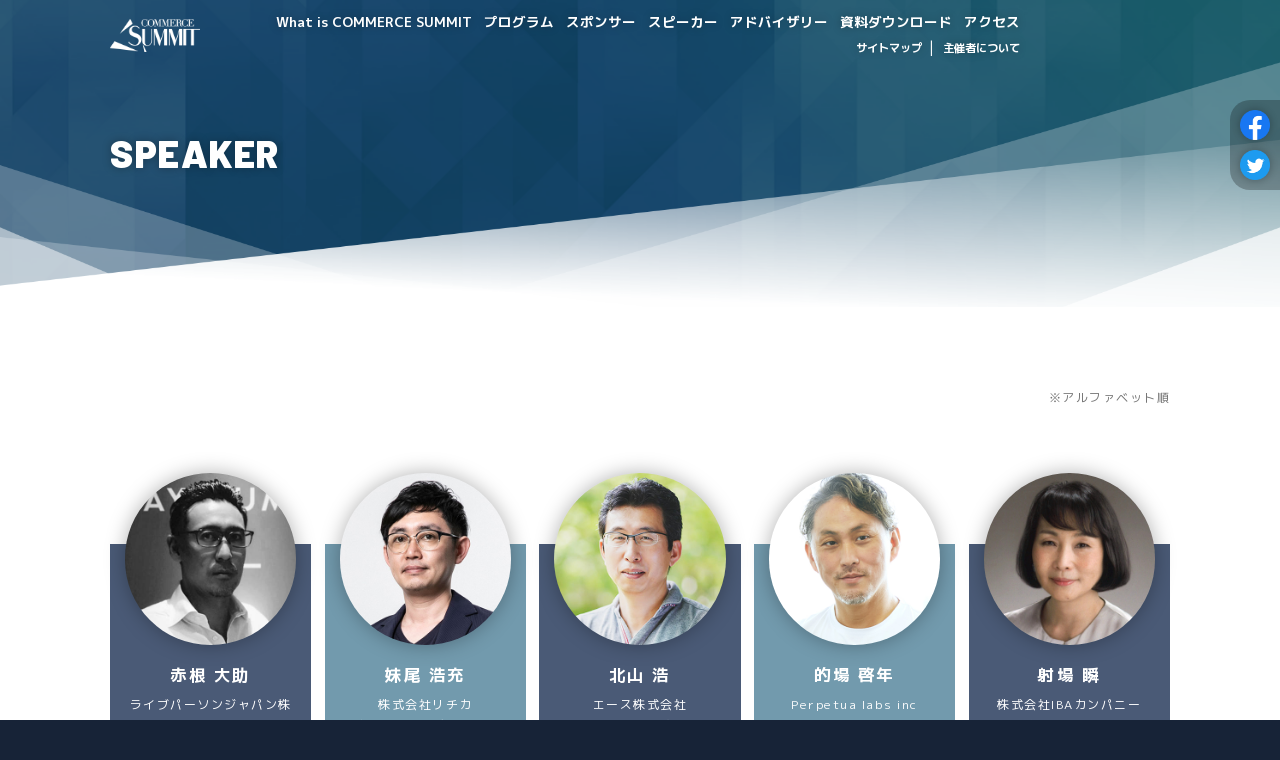

--- FILE ---
content_type: text/html; charset=UTF-8
request_url: https://arch.summit-japan.com/2021/commerce-summit/speaker/
body_size: 6557
content:
<!DOCTYPE html>
<html lang="ja">
<head prefix="og: //ogp.me/ns# fb: //ogp.me/ns/fb#">
<!-- Global site tag (gtag.js) - Google Analytics -->
<script async src="https://www.googletagmanager.com/gtag/js?id=UA-59105832-1"></script>
<script>
  window.dataLayer = window.dataLayer || [];
  function gtag(){dataLayer.push(arguments);}
  gtag('js', new Date());

  gtag('config', 'UA-59105832-1');
</script>
<meta charset="utf-8">
<meta name="viewport" content="width=device-width,user-scalable=no,shrink-to-fit=yes" />
<meta http-equiv="X-UA-Compatible" content="IE=edge" />
<meta name="format-detection" content="telephone=no">
<meta name="author" content="">
<!-- css -->
<link rel="stylesheet" href="https://arch.summit-japan.com/2021/commerce-summit/wp-content/themes/commerce_summit/reset.css">
<link rel="stylesheet" href="https://arch.summit-japan.com/2021/commerce-summit/wp-content/themes/commerce_summit/style.css?211206">
<!-- font -->
<link rel="preconnect" href="https://fonts.googleapis.com">
<link rel="preconnect" href="https://fonts.gstatic.com" crossorigin>
<link href="https://fonts.googleapis.com/css2?family=Barlow:ital,wght@0,900;1,900&family=M+PLUS+1p:wght@400;700&display=swap" rel="stylesheet">
<!-- favicon -->
<link rel="shortcut icon" href="https://arch.summit-japan.com/2021/commerce-summit/wp-content/themes/commerce_summit/images/favicon.ico" type="image/vnd.microsoft.icon" />
<link rel="icon" href="https://arch.summit-japan.com/2021/commerce-summit/wp-content/themes/commerce_summit/images/favicon.ico" type="image/vnd.microsoft.icon" />

<!-- START---------------------ogp---------------------- -->

<meta property="fb:app_id" content="805471333490700" />
<meta property="og:type" content="article" />
<meta property="og:url" content="https://arch.summit-japan.com/2021/commerce-summit/speaker/" />
<meta property="og:title" content="SPEAKER | Commerce Summit 2021" />
<meta property="og:description" content="小売・流通・通販事業者向け｜完全招待制のビジネスカンファレンス" />
<meta property="og:site_name" content="Commerce Summit 2021" />
<meta name="description" content="小売・流通・通販事業者向け｜完全招待制のビジネスカンファレンス">
<meta property="og:image" content="https://arch.summit-japan.com/2021/commerce-summit/wp-content/themes/commerce_summit/images/ogp.png?0825" /><!--ogp image-->
<meta name="keywords" content="Commerce Summit,CommerceSummit,コマースサミット">
<meta name="twitter:card" content="summary_large_image" />
<!-- end---------------------ogp---------------------- -->

<title>
      SPEAKER ｜ Commerce Summit 2021</title>

<!-- -------- fb -------- -->
<div id="fb-root"></div>
<script async defer crossorigin="anonymous" src="https://connect.facebook.net/ja_JP/sdk.js#xfbml=1&version=v11.0&appId=409117293744342&autoLogAppEvents=1" nonce="5qwp0K0E"></script>
<!-- ------- /fb -------- -->

</head>

<body id="" class="under">

<header id="head_area">

	<p id="AdBlock_Caution" style="font-size: 2rem;color: #dc0e17;font-weight: bold;border: solid 2px #dc0e17;text-align: center;margin: 20px;">
		表示崩れを起こしている方は、ブラウザの拡張機能の「AdBlock」が原因の可能性がございます。<br>お手数おかけしますが、「AdBlock」をOFFにしていただき、読み込みをお試しください。
	</p>

	<div class="c_wrap">
				<h1>
			<a href="https://arch.summit-japan.com/2021/commerce-summit/" onclick="gtag('event', 'header', {'event_category': 'nav', 'event_label': 'COMMERCE_SUMMIT_logo'});">
				<img decoding="async" src="https://arch.summit-japan.com/2021/commerce-summit/wp-content/themes/commerce_summit/images/common/logo_wh.png" alt="COMMERCE SUMMIT">
			</a>
		</h1>
		

	    <div class="hamburger-menu">
	        <input type="checkbox" id="menu-btn-check">
	        <label for="menu-btn-check" class="menu-btn"><span></span></label>

	        <!--ここからメニュー-->
			<div class="nav-content">
				<nav class="menu-content">
					<ul class="main_nav">
						<li><a href="https://arch.summit-japan.com/2021/commerce-summit/about/" onclick="gtag('event', 'header', {'event_category': 'nav', 'event_label': 'about'});">What is COMMERCE SUMMIT</a></li>
						<li><a href="https://arch.summit-japan.com/2021/commerce-summit/program/" onclick="gtag('event', 'header', {'event_category': 'nav', 'event_label': 'program'});">プログラム</a></li>
						<li><a href="https://arch.summit-japan.com/2021/commerce-summit/sponsor/" onclick="gtag('event', 'header', {'event_category': 'nav', 'event_label': 'sponsor'});">スポンサー</a></li>
						<li><a href="https://arch.summit-japan.com/2021/commerce-summit/speaker/" onclick="gtag('event', 'header', {'event_category': 'nav', 'event_label': 'speaker'});">スピーカー</a></li>
						<li><a href="https://arch.summit-japan.com/2021/commerce-summit/abm/" onclick="gtag('event', 'header', {'event_category': 'nav', 'event_label': 'abm'});">アドバイザリー</a></li>
						<li><a href="https://arch.summit-japan.com/2021/commerce-summit/download/" onclick="gtag('event', 'header', {'event_category': 'nav', 'event_label': 'download'});">資料ダウンロード</a></li>
						<li><a href="https://arch.summit-japan.com/2021/commerce-summit/access/" onclick="gtag('event', 'header', {'event_category': 'nav', 'event_label': 'access'});">アクセス</a></li>
					</ul><!-- main_nav -->
					<ul class="sub_nav">
						<li><a href="https://arch.summit-japan.com/2021/commerce-summit/sitemap/" onclick="gtag('event', 'header', {'event_category': 'nav', 'event_label': 'sitemap'});">サイトマップ</a></li>
						<li><a href="https://comexposium-jp.com/" onclick="gtag('event', 'header', {'event_category': 'nav', 'event_label': '主催者について'});" target="_blank">主催者について</a></li>
					</ul><!-- sub_nav -->
				</nav><!-- menu-content -->

								<!-- btn_cont -->

			</div><!-- nav-content -->
	        <!--ここまでメニュー-->
		</div><!-- hamburger-menu -->

				<!-- btn_cont -->

	</div><!-- c_wrap -->

</header>

<!-- /header -->

<main id="speaker_list">

	<section id="" class="">

		<div class="under_ttl">
			<div class="c_wrap">
				<h2>SPEAKER</h2>
			</div>
		</div>

		<div class="c_wrap">
		<p class="att_text txt_right">※アルファベット順</p>
			<ul class="par_list">

		        	<!-----------------------------
		        	--------------loop------------
		        	------------------------------>
		        	
		            		            
	                                                                    <li class="par_list_item">
                            <a href="https://arch.summit-japan.com/2021/commerce-summit/daisuke-akane/" onclick="gtag('event', 'speaker', {'event_category': 'speaker_list', 'event_label': '参加者ID-9792'});">
                                <figure>
                                                                        <img src="https://arch.summit-japan.com/2021/commerce-summit/wp-content/uploads/2021/11/s_19.jpg" alt="赤根 大助">
                                </figure>
                                <dl>
                                    <dt>赤根 大助</dt>
                                                                            <dd class="prg_spk_com">ライブパーソンジャパン株式会社</dd>
                                                                                                                <dd class="prg_spk_pos">セールスコンサルタント</dd>
                                                                                                                <dd class="prg_spk_logo"><img src="https://arch.summit-japan.com/2021/commerce-summit/wp-content/uploads/2021/11/s_19logo.png" alt="ライブパーソンジャパン株式会社"></dd>
                                                                    </dl>
                            </a>
                        </li><!-- par_list_item -->
							            
	                                                                    <li class="par_list_item">
                            <a href="https://arch.summit-japan.com/2021/commerce-summit/hiromitsu-senoo/" onclick="gtag('event', 'speaker', {'event_category': 'speaker_list', 'event_label': '参加者ID-9715'});">
                                <figure>
                                                                        <img src="https://arch.summit-japan.com/2021/commerce-summit/wp-content/uploads/2021/11/a03033b69d925d42bf93ee909fee927e.jpg" alt="妹尾 浩充">
                                </figure>
                                <dl>
                                    <dt>妹尾 浩充</dt>
                                                                            <dd class="prg_spk_com">株式会社リチカ</dd>
                                                                                                                <dd class="prg_spk_pos">ビジネスプロデューサー</dd>
                                                                                                                <dd class="prg_spk_logo"><img src="https://arch.summit-japan.com/2021/commerce-summit/wp-content/uploads/2021/11/richka-1.png" alt="株式会社リチカ"></dd>
                                                                    </dl>
                            </a>
                        </li><!-- par_list_item -->
							            
	                                                                    <li class="par_list_item">
                            <a href="https://arch.summit-japan.com/2021/commerce-summit/hiroshi-kitayama/" onclick="gtag('event', 'speaker', {'event_category': 'speaker_list', 'event_label': '参加者ID-9676'});">
                                <figure>
                                                                        <img src="https://arch.summit-japan.com/2021/commerce-summit/wp-content/uploads/2021/11/hiroshi-kitayama-1.jpg" alt="北山 浩">
                                </figure>
                                <dl>
                                    <dt>北山 浩</dt>
                                                                            <dd class="prg_spk_com">エース株式会社</dd>
                                                                                                                <dd class="prg_spk_pos">第三事業部 次長</dd>
                                                                                                                <dd class="prg_spk_logo"><img src="https://arch.summit-japan.com/2021/commerce-summit/wp-content/uploads/2021/11/hiroshi-kitayama_logo.jpg" alt="エース株式会社"></dd>
                                                                    </dl>
                            </a>
                        </li><!-- par_list_item -->
							            
	                                                                    <li class="par_list_item">
                            <a href="https://arch.summit-japan.com/2021/commerce-summit/hirotoshi-matoba/" onclick="gtag('event', 'speaker', {'event_category': 'speaker_list', 'event_label': '参加者ID-9758'});">
                                <figure>
                                                                        <img src="https://arch.summit-japan.com/2021/commerce-summit/wp-content/uploads/2021/11/matoba.jpeg.jpg" alt="的場 啓年">
                                </figure>
                                <dl>
                                    <dt>的場 啓年</dt>
                                                                            <dd class="prg_spk_com">Perpetua labs inc</dd>
                                                                                                                <dd class="prg_spk_pos">日本代表</dd>
                                                                                                                <dd class="prg_spk_logo"><img src="https://arch.summit-japan.com/2021/commerce-summit/wp-content/uploads/2021/11/s_15logo.jpg" alt="Perpetua labs inc"></dd>
                                                                    </dl>
                            </a>
                        </li><!-- par_list_item -->
							            
	                                                                    <li class="par_list_item">
                            <a href="https://arch.summit-japan.com/2021/commerce-summit/hitomi-iba/" onclick="gtag('event', 'speaker', {'event_category': 'speaker_list', 'event_label': '参加者ID-4986'});">
                                <figure>
                                                                        <img src="https://arch.summit-japan.com/2021/commerce-summit/wp-content/uploads/2020/09/spk270.jpg" alt="射場 瞬">
                                </figure>
                                <dl>
                                    <dt>射場 瞬</dt>
                                                                            <dd class="prg_spk_com">株式会社IBAカンパニー</dd>
                                                                                                                <dd class="prg_spk_pos">代表取締役社長</dd>
                                                                                                                <dd class="prg_spk_logo"><img src="https://arch.summit-japan.com/2021/commerce-summit/wp-content/uploads/2020/09/spk270_logo.jpg" alt="株式会社IBAカンパニー"></dd>
                                                                    </dl>
                            </a>
                        </li><!-- par_list_item -->
							            
	                                                                    <li class="par_list_item">
                            <a href="https://arch.summit-japan.com/2021/commerce-summit/jun-hayasaka/" onclick="gtag('event', 'speaker', {'event_category': 'speaker_list', 'event_label': '参加者ID-9487'});">
                                <figure>
                                                                        <img src="https://arch.summit-japan.com/2021/commerce-summit/wp-content/uploads/2021/11/s5.png" alt="早坂 淳">
                                </figure>
                                <dl>
                                    <dt>早坂 淳</dt>
                                                                            <dd class="prg_spk_com">Wovn Technologies株式会社</dd>
                                                                                                                <dd class="prg_spk_pos">Solutions Division Sales Department・Solution Consulting Section Head</dd>
                                                                                                                <dd class="prg_spk_logo"><img src="https://arch.summit-japan.com/2021/commerce-summit/wp-content/uploads/2021/11/s5_logo.png" alt="Wovn Technologies株式会社"></dd>
                                                                    </dl>
                            </a>
                        </li><!-- par_list_item -->
							            
	                                                                    <li class="par_list_item">
                            <a href="https://arch.summit-japan.com/2021/commerce-summit/jun-inoue/" onclick="gtag('event', 'speaker', {'event_category': 'speaker_list', 'event_label': '参加者ID-9640'});">
                                <figure>
                                                                        <img src="https://arch.summit-japan.com/2021/commerce-summit/wp-content/uploads/2021/11/s_12.jpg" alt="井上 純">
                                </figure>
                                <dl>
                                    <dt>井上 純</dt>
                                                                            <dd class="prg_spk_com">株式会社visumo</dd>
                                                                                                                <dd class="prg_spk_pos">取締役</dd>
                                                                                                                <dd class="prg_spk_logo"><img src="https://arch.summit-japan.com/2021/commerce-summit/wp-content/uploads/2021/11/visumo.jpg" alt="株式会社visumo"></dd>
                                                                    </dl>
                            </a>
                        </li><!-- par_list_item -->
							            
	                                                                    <li class="par_list_item">
                            <a href="https://arch.summit-japan.com/2021/commerce-summit/kazumasa-yamada/" onclick="gtag('event', 'speaker', {'event_category': 'speaker_list', 'event_label': '参加者ID-9795'});">
                                <figure>
                                                                        <img src="https://arch.summit-japan.com/2021/commerce-summit/wp-content/uploads/2021/11/s_20.jpg" alt="山田 一雅">
                                </figure>
                                <dl>
                                    <dt>山田 一雅</dt>
                                                                            <dd class="prg_spk_com">株式会社グロース X</dd>
                                                                                                                <dd class="prg_spk_pos">営業担当執行役員</dd>
                                                                                                                <dd class="prg_spk_logo"><img src="https://arch.summit-japan.com/2021/commerce-summit/wp-content/uploads/2021/11/s_20logo.png" alt="株式会社グロース X"></dd>
                                                                    </dl>
                            </a>
                        </li><!-- par_list_item -->
							            
	                                                                    <li class="par_list_item">
                            <a href="https://arch.summit-japan.com/2021/commerce-summit/kazuyuki-yoshizawa/" onclick="gtag('event', 'speaker', {'event_category': 'speaker_list', 'event_label': '参加者ID-9777'});">
                                <figure>
                                                                        <img src="https://arch.summit-japan.com/2021/commerce-summit/wp-content/uploads/2021/11/s_16.jpg" alt="吉澤 和之">
                                </figure>
                                <dl>
                                    <dt>吉澤 和之</dt>
                                                                            <dd class="prg_spk_com">awoo Japan株式会社</dd>
                                                                                                                <dd class="prg_spk_pos">執行役員 日本事業開発責任者</dd>
                                                                                                                <dd class="prg_spk_logo"><img src="https://arch.summit-japan.com/2021/commerce-summit/wp-content/uploads/2021/11/s_16logo-1.jpg" alt="awoo Japan株式会社"></dd>
                                                                    </dl>
                            </a>
                        </li><!-- par_list_item -->
							            
	                                                                    <li class="par_list_item">
                            <a href="https://arch.summit-japan.com/2021/commerce-summit/kentaro-tashiro/" onclick="gtag('event', 'speaker', {'event_category': 'speaker_list', 'event_label': '参加者ID-9786'});">
                                <figure>
                                                                        <img src="https://arch.summit-japan.com/2021/commerce-summit/wp-content/uploads/2021/11/s_18.jpg" alt="田代 健太郎">
                                </figure>
                                <dl>
                                    <dt>田代 健太郎</dt>
                                                                            <dd class="prg_spk_com">株式会社ランチェスター</dd>
                                                                                                                <dd class="prg_spk_pos">代表取締役</dd>
                                                                                                                <dd class="prg_spk_logo"><img src="https://arch.summit-japan.com/2021/commerce-summit/wp-content/uploads/2021/11/Lanchester.png" alt="株式会社ランチェスター"></dd>
                                                                    </dl>
                            </a>
                        </li><!-- par_list_item -->
							            
	                                                                    <li class="par_list_item">
                            <a href="https://arch.summit-japan.com/2021/commerce-summit/koji-fukada/" onclick="gtag('event', 'speaker', {'event_category': 'speaker_list', 'event_label': '参加者ID-9693'});">
                                <figure>
                                                                        <img src="https://arch.summit-japan.com/2021/commerce-summit/wp-content/uploads/2021/11/s-8.jpg" alt="深田 浩嗣">
                                </figure>
                                <dl>
                                    <dt>深田 浩嗣</dt>
                                                                            <dd class="prg_spk_com">株式会社Sprocket</dd>
                                                                                                                <dd class="prg_spk_pos">代表取締役</dd>
                                                                                                                <dd class="prg_spk_logo"><img src="https://arch.summit-japan.com/2021/commerce-summit/wp-content/uploads/2021/11/Sprocket-Inc.png" alt="株式会社Sprocket"></dd>
                                                                    </dl>
                            </a>
                        </li><!-- par_list_item -->
							            
	                                                                    <li class="par_list_item">
                            <a href="https://arch.summit-japan.com/2021/commerce-summit/kojiro-henmi/" onclick="gtag('event', 'speaker', {'event_category': 'speaker_list', 'event_label': '参加者ID-2558'});">
                                <figure>
                                                                        <img src="https://arch.summit-japan.com/2021/commerce-summit/wp-content/uploads/2018/02/kojiro_henmi.jpg" alt="逸見 光次郎">
                                </figure>
                                <dl>
                                    <dt>逸見 光次郎</dt>
                                                                            <dd class="prg_spk_com">日本オムニチャネル協会</dd>
                                                                                                                <dd class="prg_spk_pos">理事</dd>
                                                                                                        </dl>
                            </a>
                        </li><!-- par_list_item -->
							            
	                                                                    <li class="par_list_item">
                            <a href="https://arch.summit-japan.com/2021/commerce-summit/kunihiro-ichihashi/" onclick="gtag('event', 'speaker', {'event_category': 'speaker_list', 'event_label': '参加者ID-9681'});">
                                <figure>
                                                                        <img src="https://arch.summit-japan.com/2021/commerce-summit/wp-content/uploads/2021/11/kunihiro-ichihashi.jpg" alt="市橋 邦弘">
                                </figure>
                                <dl>
                                    <dt>市橋 邦弘</dt>
                                                                            <dd class="prg_spk_com">株式会社フェリシモ</dd>
                                                                                                                <dd class="prg_spk_pos">物流EC支援事業部 部長</dd>
                                                                                                                <dd class="prg_spk_logo"><img src="https://arch.summit-japan.com/2021/commerce-summit/wp-content/uploads/2021/11/kunihiro-ichihashi_logo.jpg" alt="株式会社フェリシモ"></dd>
                                                                    </dl>
                            </a>
                        </li><!-- par_list_item -->
							            
	                                                                    <li class="par_list_item">
                            <a href="https://arch.summit-japan.com/2021/commerce-summit/masaya-hayashi/" onclick="gtag('event', 'speaker', {'event_category': 'speaker_list', 'event_label': '参加者ID-9858'});">
                                <figure>
                                                                        <img src="https://arch.summit-japan.com/2021/commerce-summit/wp-content/uploads/2021/11/masaya-hayashi-2.jpg" alt="林 雅也">
                                </figure>
                                <dl>
                                    <dt>林 雅也</dt>
                                                                            <dd class="prg_spk_com">日本オムニチャネル協会</dd>
                                                                                                                <dd class="prg_spk_pos">専務理事</dd>
                                                                                                        </dl>
                            </a>
                        </li><!-- par_list_item -->
							            
	                                                                    <li class="par_list_item">
                            <a href="https://arch.summit-japan.com/2021/commerce-summit/mitsunori-ishihara/" onclick="gtag('event', 'speaker', {'event_category': 'speaker_list', 'event_label': '参加者ID-9800'});">
                                <figure>
                                                                        <img src="https://arch.summit-japan.com/2021/commerce-summit/wp-content/uploads/2021/11/s_21.jpg" alt="石原 光訓">
                                </figure>
                                <dl>
                                    <dt>石原 光訓</dt>
                                                                            <dd class="prg_spk_com">カラクリ株式会社</dd>
                                                                                                                <dd class="prg_spk_pos">Customer Relationship Group</dd>
                                                                                                                <dd class="prg_spk_logo"><img src="https://arch.summit-japan.com/2021/commerce-summit/wp-content/uploads/2021/11/s_21logo.png" alt="カラクリ株式会社"></dd>
                                                                    </dl>
                            </a>
                        </li><!-- par_list_item -->
							            
	                                                                    <li class="par_list_item">
                            <a href="https://arch.summit-japan.com/2021/commerce-summit/noriomi-mitsuyasu/" onclick="gtag('event', 'speaker', {'event_category': 'speaker_list', 'event_label': '参加者ID-9832'});">
                                <figure>
                                                                        <img src="https://arch.summit-japan.com/2021/commerce-summit/wp-content/uploads/2021/11/mitsuyasu-1-1.jpg" alt="光安 紀臣">
                                </figure>
                                <dl>
                                    <dt>光安 紀臣</dt>
                                                                            <dd class="prg_spk_com">ビジネスサーチテクノロジ株式会社</dd>
                                                                                                                <dd class="prg_spk_pos">取締役 兼 営業部本部長</dd>
                                                                                                                <dd class="prg_spk_logo"><img src="https://arch.summit-japan.com/2021/commerce-summit/wp-content/uploads/2021/11/s23_logo.jpg" alt="ビジネスサーチテクノロジ株式会社"></dd>
                                                                    </dl>
                            </a>
                        </li><!-- par_list_item -->
							            
	                                                                    <li class="par_list_item">
                            <a href="https://arch.summit-japan.com/2021/commerce-summit/noriyuki-yamazaki/" onclick="gtag('event', 'speaker', {'event_category': 'speaker_list', 'event_label': '参加者ID-4216'});">
                                <figure>
                                                                        <img src="https://arch.summit-japan.com/2021/commerce-summit/wp-content/uploads/2019/03/Noriyuki-Yamazaki.jpg" alt="山﨑 徳之">
                                </figure>
                                <dl>
                                    <dt>山﨑 徳之</dt>
                                                                            <dd class="prg_spk_com">ZETA株式会社</dd>
                                                                                                                <dd class="prg_spk_pos">代表取締役社長</dd>
                                                                                                                <dd class="prg_spk_logo"><img src="https://arch.summit-japan.com/2021/commerce-summit/wp-content/uploads/2019/03/zeta.jpg" alt="ZETA株式会社"></dd>
                                                                    </dl>
                            </a>
                        </li><!-- par_list_item -->
							            
	                                                                    <li class="par_list_item">
                            <a href="https://arch.summit-japan.com/2021/commerce-summit/osamu-saito/" onclick="gtag('event', 'speaker', {'event_category': 'speaker_list', 'event_label': '参加者ID-9627'});">
                                <figure>
                                                                        <img src="https://arch.summit-japan.com/2021/commerce-summit/wp-content/uploads/2021/11/s_10.jpg" alt="齋藤 修">
                                </figure>
                                <dl>
                                    <dt>齋藤 修</dt>
                                                                            <dd class="prg_spk_com">Repro株式会社</dd>
                                                                                                                <dd class="prg_spk_pos">取締役COO</dd>
                                                                                                                <dd class="prg_spk_logo"><img src="https://arch.summit-japan.com/2021/commerce-summit/wp-content/uploads/2021/11/Repro.png" alt="Repro株式会社"></dd>
                                                                    </dl>
                            </a>
                        </li><!-- par_list_item -->
							            
	                                                                    <li class="par_list_item">
                            <a href="https://arch.summit-japan.com/2021/commerce-summit/rie-yamanaka/" onclick="gtag('event', 'speaker', {'event_category': 'speaker_list', 'event_label': '参加者ID-9909'});">
                                <figure>
                                                                        <img src="https://arch.summit-japan.com/2021/commerce-summit/wp-content/uploads/2021/11/s_25.jpg" alt="山中 理惠">
                                </figure>
                                <dl>
                                    <dt>山中 理惠</dt>
                                                                            <dd class="prg_spk_com">Rokt 合同会社</dd>
                                                                                                                <dd class="prg_spk_pos">General Manager, Japan</dd>
                                                                                                                <dd class="prg_spk_logo"><img src="https://arch.summit-japan.com/2021/commerce-summit/wp-content/uploads/2021/07/RokT.jpg" alt="Rokt 合同会社"></dd>
                                                                    </dl>
                            </a>
                        </li><!-- par_list_item -->
							            
	                                                                    <li class="par_list_item">
                            <a href="https://arch.summit-japan.com/2021/commerce-summit/ryo-taoka/" onclick="gtag('event', 'speaker', {'event_category': 'speaker_list', 'event_label': '参加者ID-9694'});">
                                <figure>
                                                                        <img src="https://arch.summit-japan.com/2021/commerce-summit/wp-content/uploads/2021/11/s27.jpg" alt="田岡 凌">
                                </figure>
                                <dl>
                                    <dt>田岡 凌</dt>
                                                                            <dd class="prg_spk_com">株式会社リチカ</dd>
                                                                                                                <dd class="prg_spk_pos">CMO</dd>
                                                                                                                <dd class="prg_spk_logo"><img src="https://arch.summit-japan.com/2021/commerce-summit/wp-content/uploads/2021/11/s27_logo.png" alt="株式会社リチカ"></dd>
                                                                    </dl>
                            </a>
                        </li><!-- par_list_item -->
							            
	                                                                    <li class="par_list_item">
                            <a href="https://arch.summit-japan.com/2021/commerce-summit/ryutaro-nakano/" onclick="gtag('event', 'speaker', {'event_category': 'speaker_list', 'event_label': '参加者ID-9692'});">
                                <figure>
                                                                        <img src="https://arch.summit-japan.com/2021/commerce-summit/wp-content/uploads/2021/11/s21.jpg" alt="中野 竜太郎">
                                </figure>
                                <dl>
                                    <dt>中野 竜太郎</dt>
                                                                            <dd class="prg_spk_com">ラクスル株式会社</dd>
                                                                                                                <dd class="prg_spk_pos">ノバセル事業本部マーケティング部部長</dd>
                                                                                                                <dd class="prg_spk_logo"><img src="https://arch.summit-japan.com/2021/commerce-summit/wp-content/uploads/2021/11/s21_logo.jpg" alt="ラクスル株式会社"></dd>
                                                                    </dl>
                            </a>
                        </li><!-- par_list_item -->
							            
	                                                                    <li class="par_list_item">
                            <a href="https://arch.summit-japan.com/2021/commerce-summit/sakiko-ikeda/" onclick="gtag('event', 'speaker', {'event_category': 'speaker_list', 'event_label': '参加者ID-9920'});">
                                <figure>
                                                                        <img src="https://arch.summit-japan.com/2021/commerce-summit/wp-content/uploads/2021/12/ikeda-1.jpg" alt="池田 沙貴子">
                                </figure>
                                <dl>
                                    <dt>池田 沙貴子</dt>
                                                                            <dd class="prg_spk_com">株式会社ユナイテッドアローズ</dd>
                                                                                                                <dd class="prg_spk_pos">DX推進センター デジタルマーケティング部 CX推進チーム</dd>
                                                                                                        </dl>
                            </a>
                        </li><!-- par_list_item -->
							            
	                                                                    <li class="par_list_item">
                            <a href="https://arch.summit-japan.com/2021/commerce-summit/satoshi-yoshida/" onclick="gtag('event', 'speaker', {'event_category': 'speaker_list', 'event_label': '参加者ID-9633'});">
                                <figure>
                                                                        <img src="https://arch.summit-japan.com/2021/commerce-summit/wp-content/uploads/2021/11/s_11.jpg" alt="吉田 諭史">
                                </figure>
                                <dl>
                                    <dt>吉田 諭史</dt>
                                                                            <dd class="prg_spk_com">ロクシタンジャポン株式会社</dd>
                                                                                                                <dd class="prg_spk_pos">DXマネージャー</dd>
                                                                                                                <dd class="prg_spk_logo"><img src="https://arch.summit-japan.com/2021/commerce-summit/wp-content/uploads/2021/11/s_11logo.jpg" alt="ロクシタンジャポン株式会社"></dd>
                                                                    </dl>
                            </a>
                        </li><!-- par_list_item -->
							            
	                                                                    <li class="par_list_item">
                            <a href="https://arch.summit-japan.com/2021/commerce-summit/shintaro-nishimoto/" onclick="gtag('event', 'speaker', {'event_category': 'speaker_list', 'event_label': '参加者ID-9783'});">
                                <figure>
                                                                        <img src="https://arch.summit-japan.com/2021/commerce-summit/wp-content/uploads/2021/11/s_17-2.jpg" alt="西本 慎太郎">
                                </figure>
                                <dl>
                                    <dt>西本 慎太郎</dt>
                                                                            <dd class="prg_spk_com">エンバーポイント株式会社</dd>
                                                                                                                <dd class="prg_spk_pos">CMO</dd>
                                                                                                                <dd class="prg_spk_logo"><img src="https://arch.summit-japan.com/2021/commerce-summit/wp-content/uploads/2021/11/s_17logo.png" alt="エンバーポイント株式会社"></dd>
                                                                    </dl>
                            </a>
                        </li><!-- par_list_item -->
							            
	                                                                    <li class="par_list_item">
                            <a href="https://arch.summit-japan.com/2021/commerce-summit/syuichi-namai/" onclick="gtag('event', 'speaker', {'event_category': 'speaker_list', 'event_label': '参加者ID-9672'});">
                                <figure>
                                                                        <img src="https://arch.summit-japan.com/2021/commerce-summit/wp-content/uploads/2021/11/spk052_year2021.jpg" alt="生井 秀一">
                                </figure>
                                <dl>
                                    <dt>生井 秀一</dt>
                                                                            <dd class="prg_spk_com">花王株式会社</dd>
                                                                                                                <dd class="prg_spk_pos">DX戦略推進センター</dd>
                                                                                                                <dd class="prg_spk_logo"><img src="https://arch.summit-japan.com/2021/commerce-summit/wp-content/uploads/2021/11/spk052_year2021_logo.jpg" alt="花王株式会社"></dd>
                                                                    </dl>
                            </a>
                        </li><!-- par_list_item -->
							            
	                                                                    <li class="par_list_item">
                            <a href="https://arch.summit-japan.com/2021/commerce-summit/takashi_kawazoe/" onclick="gtag('event', 'speaker', {'event_category': 'speaker_list', 'event_label': '参加者ID-4974'});">
                                <figure>
                                                                        <img src="https://arch.summit-japan.com/2021/commerce-summit/wp-content/uploads/2020/08/spk004_year2020.jpg" alt="川添 隆">
                                </figure>
                                <dl>
                                    <dt>川添 隆</dt>
                                                                            <dd class="prg_spk_com">株式会社ビジョナリーホールディングス（メガネスーパー）</dd>
                                                                                                                <dd class="prg_spk_pos">取締役 CDO・CIO</dd>
                                                                                                                <dd class="prg_spk_logo"><img src="https://arch.summit-japan.com/2021/commerce-summit/wp-content/uploads/2020/08/takashi_kawazoe_logo.png" alt="株式会社ビジョナリーホールディングス（メガネスーパー）"></dd>
                                                                    </dl>
                            </a>
                        </li><!-- par_list_item -->
							            
	                                                                    <li class="par_list_item">
                            <a href="https://arch.summit-japan.com/2021/commerce-summit/takeshi-ito/" onclick="gtag('event', 'speaker', {'event_category': 'speaker_list', 'event_label': '参加者ID-9904'});">
                                <figure>
                                                                        <img src="https://arch.summit-japan.com/2021/commerce-summit/wp-content/uploads/2021/11/s-24.jpg" alt="伊藤 健史">
                                </figure>
                                <dl>
                                    <dt>伊藤 健史</dt>
                                                                            <dd class="prg_spk_com">コミューン株式会社</dd>
                                                                                                                <dd class="prg_spk_pos">コミュニティエバンジェリスト</dd>
                                                                                                                <dd class="prg_spk_logo"><img src="https://arch.summit-japan.com/2021/commerce-summit/wp-content/uploads/2021/11/commmune.jpg" alt="コミューン株式会社"></dd>
                                                                    </dl>
                            </a>
                        </li><!-- par_list_item -->
							            
	                                                                    <li class="par_list_item">
                            <a href="https://arch.summit-japan.com/2021/commerce-summit/tetsurou-suzuki/" onclick="gtag('event', 'speaker', {'event_category': 'speaker_list', 'event_label': '参加者ID-9495'});">
                                <figure>
                                                                        <img src="https://arch.summit-japan.com/2021/commerce-summit/wp-content/uploads/2021/11/s4.png" alt="鈴木 哲郎">
                                </figure>
                                <dl>
                                    <dt>鈴木 哲郎</dt>
                                                                            <dd class="prg_spk_com">AppsFlyer Japan株式会社</dd>
                                                                                                                <dd class="prg_spk_pos">Director of Sales</dd>
                                                                                                                <dd class="prg_spk_logo"><img src="https://arch.summit-japan.com/2021/commerce-summit/wp-content/uploads/2021/11/s4_logo.png" alt="AppsFlyer Japan株式会社"></dd>
                                                                    </dl>
                            </a>
                        </li><!-- par_list_item -->
							            
	                                                                    <li class="par_list_item">
                            <a href="https://arch.summit-japan.com/2021/commerce-summit/tomoki-ishiguro/" onclick="gtag('event', 'speaker', {'event_category': 'speaker_list', 'event_label': '参加者ID-9812'});">
                                <figure>
                                                                        <img src="https://arch.summit-japan.com/2021/commerce-summit/wp-content/uploads/2021/11/ishigurosan.jpg" alt="石黒 智基">
                                </figure>
                                <dl>
                                    <dt>石黒 智基</dt>
                                                                            <dd class="prg_spk_com">株式会社DearOne</dd>
                                                                                                                <dd class="prg_spk_pos">グロースマーケティング部 ゼネラルマネージャー</dd>
                                                                                                                <dd class="prg_spk_logo"><img src="https://arch.summit-japan.com/2021/commerce-summit/wp-content/uploads/2021/11/s_14logo.png" alt="株式会社DearOne"></dd>
                                                                    </dl>
                            </a>
                        </li><!-- par_list_item -->
							            
	                                                                    <li class="par_list_item">
                            <a href="https://arch.summit-japan.com/2021/commerce-summit/toru-koyama/" onclick="gtag('event', 'speaker', {'event_category': 'speaker_list', 'event_label': '参加者ID-4256'});">
                                <figure>
                                                                        <img src="https://arch.summit-japan.com/2021/commerce-summit/wp-content/uploads/2019/03/koyama_01.jpg" alt="小山 徹">
                                </figure>
                                <dl>
                                    <dt>小山 徹</dt>
                                                                            <dd class="prg_spk_com">エイチ・ツー・オー リテイリング株式会社</dd>
                                                                                                                <dd class="prg_spk_pos">執行役員 IT・デジタル推進室長</dd>
                                                                                                                <dd class="prg_spk_logo"><img src="https://arch.summit-japan.com/2021/commerce-summit/wp-content/uploads/2019/03/H2O-RETAILING.png" alt="エイチ・ツー・オー リテイリング株式会社"></dd>
                                                                    </dl>
                            </a>
                        </li><!-- par_list_item -->
							            
	                                                                    <li class="par_list_item">
                            <a href="https://arch.summit-japan.com/2021/commerce-summit/yasufumi-sakai/" onclick="gtag('event', 'speaker', {'event_category': 'speaker_list', 'event_label': '参加者ID-9667'});">
                                <figure>
                                                                        <img src="https://arch.summit-japan.com/2021/commerce-summit/wp-content/uploads/2021/11/YASUFUMI_SAKAI.jpg" alt="坂井 康文">
                                </figure>
                                <dl>
                                    <dt>坂井 康文</dt>
                                                                            <dd class="prg_spk_com">サントリーマーケティング＆コマース株式会社</dd>
                                                                                                                <dd class="prg_spk_pos">事業推進部 専務取締役</dd>
                                                                                                                <dd class="prg_spk_logo"><img src="https://arch.summit-japan.com/2021/commerce-summit/wp-content/uploads/2021/11/YASUFUMI_SAKAI_logo.jpg" alt="サントリーマーケティング＆コマース株式会社"></dd>
                                                                    </dl>
                            </a>
                        </li><!-- par_list_item -->
							            
	                                                                    <li class="par_list_item">
                            <a href="https://arch.summit-japan.com/2021/commerce-summit/yasuhiro-suzuki/" onclick="gtag('event', 'speaker', {'event_category': 'speaker_list', 'event_label': '参加者ID-9854'});">
                                <figure>
                                                                        <img src="https://arch.summit-japan.com/2021/commerce-summit/wp-content/uploads/2021/11/yasuhiro_suzuki.jpg" alt="鈴木 康弘">
                                </figure>
                                <dl>
                                    <dt>鈴木 康弘</dt>
                                                                            <dd class="prg_spk_com">日本オムニチャネル協会</dd>
                                                                                                                <dd class="prg_spk_pos">会長</dd>
                                                                                                        </dl>
                            </a>
                        </li><!-- par_list_item -->
							            
	                                                                    <li class="par_list_item">
                            <a href="https://arch.summit-japan.com/2021/commerce-summit/yoko-eguchi/" onclick="gtag('event', 'speaker', {'event_category': 'speaker_list', 'event_label': '参加者ID-9662'});">
                                <figure>
                                                                        <img src="https://arch.summit-japan.com/2021/commerce-summit/wp-content/uploads/2021/11/Yoko_-Eguchi.jpg" alt="江口 容子">
                                </figure>
                                <dl>
                                    <dt>江口 容子</dt>
                                                                            <dd class="prg_spk_com">パルファン・クリスチャン・ディオール・ジャポン株式会社</dd>
                                                                                                                <dd class="prg_spk_pos">DX, CX, E-Business Director</dd>
                                                                                                        </dl>
                            </a>
                        </li><!-- par_list_item -->
							            
	                                                                    <li class="par_list_item">
                            <a href="https://arch.summit-japan.com/2021/commerce-summit/yoshitaka-yumiza/" onclick="gtag('event', 'speaker', {'event_category': 'speaker_list', 'event_label': '参加者ID-9490'});">
                                <figure>
                                                                        <img src="https://arch.summit-japan.com/2021/commerce-summit/wp-content/uploads/2021/11/s6.png" alt="弓座 良隆">
                                </figure>
                                <dl>
                                    <dt>弓座 良隆</dt>
                                                                            <dd class="prg_spk_com">株式会社ジーニー</dd>
                                                                                                                <dd class="prg_spk_pos">チャットセールスグループマネージャー</dd>
                                                                                                                <dd class="prg_spk_logo"><img src="https://arch.summit-japan.com/2021/commerce-summit/wp-content/uploads/2021/11/s6_logo.jpg" alt="株式会社ジーニー"></dd>
                                                                    </dl>
                            </a>
                        </li><!-- par_list_item -->
							            
	                                                                    <li class="par_list_item">
                            <a href="https://arch.summit-japan.com/2021/commerce-summit/yosuke-noda/" onclick="gtag('event', 'speaker', {'event_category': 'speaker_list', 'event_label': '参加者ID-9513'});">
                                <figure>
                                                                        <img src="https://arch.summit-japan.com/2021/commerce-summit/wp-content/uploads/2021/11/s9.png" alt="野田 陽介">
                                </figure>
                                <dl>
                                    <dt>野田 陽介</dt>
                                                                            <dd class="prg_spk_com">フォーター</dd>
                                                                                                                <dd class="prg_spk_pos">カントリーマネージャー</dd>
                                                                                                                <dd class="prg_spk_logo"><img src="https://arch.summit-japan.com/2021/commerce-summit/wp-content/uploads/2021/11/forter.jpg" alt="フォーター"></dd>
                                                                    </dl>
                            </a>
                        </li><!-- par_list_item -->
							            
	                                                                    <li class="par_list_item">
                            <a href="https://arch.summit-japan.com/2021/commerce-summit/yuji-nakashima/" onclick="gtag('event', 'speaker', {'event_category': 'speaker_list', 'event_label': '参加者ID-9462'});">
                                <figure>
                                                                        <img src="https://arch.summit-japan.com/2021/commerce-summit/wp-content/uploads/2021/11/s1.png" alt="中島 由二">
                                </figure>
                                <dl>
                                    <dt>中島 由二</dt>
                                                                            <dd class="prg_spk_com">株式会社サイカ</dd>
                                                                                                                <dd class="prg_spk_pos">MAGELLAN事業部 営業部 兼 カスタマーサクセス部 部長</dd>
                                                                                                                <dd class="prg_spk_logo"><img src="https://arch.summit-japan.com/2021/commerce-summit/wp-content/uploads/2021/11/s1_logo.png" alt="株式会社サイカ"></dd>
                                                                    </dl>
                            </a>
                        </li><!-- par_list_item -->
							            
	                                                                    <li class="par_list_item">
                            <a href="https://arch.summit-japan.com/2021/commerce-summit/yuki_habu/" onclick="gtag('event', 'speaker', {'event_category': 'speaker_list', 'event_label': '参加者ID-9595'});">
                                <figure>
                                                                        <img src="https://arch.summit-japan.com/2021/commerce-summit/wp-content/uploads/2021/11/yuki_habu.jpg" alt="羽生 有希">
                                </figure>
                                <dl>
                                    <dt>羽生 有希</dt>
                                                                            <dd class="prg_spk_com">イオン</dd>
                                                                                                                <dd class="prg_spk_pos">執行役副社長 デジタル担当</dd>
                                                                                                                <dd class="prg_spk_logo"><img src="https://arch.summit-japan.com/2021/commerce-summit/wp-content/uploads/2021/11/yuki_habu_logo.jpg" alt="イオン"></dd>
                                                                    </dl>
                            </a>
                        </li><!-- par_list_item -->
							            
	                                                                    <li class="par_list_item">
                            <a href="https://arch.summit-japan.com/2021/commerce-summit/yusaku-tanaka/" onclick="gtag('event', 'speaker', {'event_category': 'speaker_list', 'event_label': '参加者ID-4276'});">
                                <figure>
                                                                        <img src="https://arch.summit-japan.com/2021/commerce-summit/wp-content/uploads/2019/04/yusaku_tanaka.png" alt="田中 雄策">
                                </figure>
                                <dl>
                                    <dt>田中 雄策</dt>
                                                                            <dd class="prg_spk_com">一般社団法人 リテールAI研究会</dd>
                                                                                                                <dd class="prg_spk_pos">代表理事</dd>
                                                                                                                <dd class="prg_spk_logo"><img src="https://arch.summit-japan.com/2021/commerce-summit/wp-content/uploads/2019/04/retail-ai.jpg" alt="一般社団法人 リテールAI研究会"></dd>
                                                                    </dl>
                            </a>
                        </li><!-- par_list_item -->
							            
	                                                                    <li class="par_list_item">
                            <a href="https://arch.summit-japan.com/2021/commerce-summit/yusuke-nakamura/" onclick="gtag('event', 'speaker', {'event_category': 'speaker_list', 'event_label': '参加者ID-9927'});">
                                <figure>
                                                                        <img src="https://arch.summit-japan.com/2021/commerce-summit/wp-content/uploads/2021/12/spk281_year2021.jpg" alt="中村 祐介">
                                </figure>
                                <dl>
                                    <dt>中村 祐介</dt>
                                                                            <dd class="prg_spk_com">CRITEO株式会社</dd>
                                                                                                                <dd class="prg_spk_pos">Chief Industry Strategist</dd>
                                                                                                                <dd class="prg_spk_logo"><img src="https://arch.summit-japan.com/2021/commerce-summit/wp-content/uploads/2021/12/spk281_year2021_logo.jpg" alt="CRITEO株式会社"></dd>
                                                                    </dl>
                            </a>
                        </li><!-- par_list_item -->
					
					
					</ul><!-- par_list -->

				</div>
			</section>

	<div id="fix_share">
		<ul>
			<li>
				<a href="https://www.facebook.com/sharer/sharer.php?u=arch.summit-japan.com/2021/commerce-summit/speaker/" target="_blank" rel="nofollow" onclick="gtag('event', 'footer', {'event_category': 'fix_share', 'event_label': 'facebookシェアボタン'});"><img decoding="async" src="https://arch.summit-japan.com/2021/commerce-summit/wp-content/themes/commerce_summit/images/common/fb_ico.png" alt="Facebook"></a>
			</li>
			<li>
				<a href="https://twitter.com/share?text=  SPEAKER ｜ Commerce Summit 2021&url=arch.summit-japan.com/2021/commerce-summit/speaker/" target="_blank" rel="nofollow" onclick="gtag('event', 'footer', {'event_category': 'fix_share', 'event_label': 'Twitterシェアボタン'});"><img decoding="async" src="https://arch.summit-japan.com/2021/commerce-summit/wp-content/themes/commerce_summit/images/common/tw_ico.png" alt="Twitter"></a>
			</li>
		</ul>

	</div><!-- fix_share -->


	<div id="page_top"><a href="#" class="ico_arrow_u"></a></div>

</main>


<footer>
	<div class="c_wrap col2">

		<div class="col2_l">
			<a href="https://comexposium-jp.com/" onclick="gtag('event', 'top', {'event_category': 'footer', 'event_label': 'Comexposium Japan株式会社'});" target="_blank">
				<img decoding="async" src="https://arch.summit-japan.com/2021/commerce-summit/wp-content/themes/commerce_summit/images/common/comexposium_logo.png" alt="comexposium japan">
			</a>
			<address>
				〒106-0032<br>
				東京都港区六本木6-15-1 六本木ヒルズけやき坂テラス6F<br>
				Mail : <a href="mailto:adtech@comexposium-jp.com" class="txt_link">adtech@comexposium-jp.com</a>
			</address>
		</div><!-- col2_l -->

		<div class="col2_r">
			<div class="foot_link_cont">
				<h5>SITEMAP</h5>
				<ul class="footer_link col3">
					<li><a href="https://arch.summit-japan.com/2021/commerce-summit/" onclick="gtag('event', 'footer', {'event_category': 'footer-sitemap', 'event_label': 'TOP'});">TOP</a></li>
					<li><a href="https://arch.summit-japan.com/2021/commerce-summit/#outline" onclick="gtag('event', 'footer', {'event_category': 'footer-sitemap', 'event_label': 'outline'});">開催概要</a></li>
					<li><a href="https://arch.summit-japan.com/2021/commerce-summit/about/" onclick="gtag('event', 'footer', {'event_category': 'footer-sitemap', 'event_label': 'about'});">What is COMMERCE SUMMIT</a></li>
					<li><a href="https://arch.summit-japan.com/2021/commerce-summit/program/" onclick="gtag('event', 'footer', {'event_category': 'footer-sitemap', 'event_label': 'program'});">プログラム</a></li>
					<li><a href="https://arch.summit-japan.com/2021/commerce-summit/sponsor/" onclick="gtag('event', 'footer', {'event_category': 'footer-sitemap', 'event_label': 'sponsor'});">スポンサー</a></li>
					<li><a href="https://arch.summit-japan.com/2021/commerce-summit/speaker/" onclick="gtag('event', 'footer', {'event_category': 'footer-sitemap', 'event_label': 'speaker'});">スピーカー</a></li>
					<li><a href="https://arch.summit-japan.com/2021/commerce-summit/abm/" onclick="gtag('event', 'footer', {'event_category': 'footer-sitemap', 'event_label': 'abm'});">アドバイザリー</a></li>
					<li><a href="https://arch.summit-japan.com/2021/commerce-summit/download/" onclick="gtag('event', 'footer', {'event_category': 'footer-sitemap', 'event_label': 'download'});">資料ダウンロード</a></li>
					<li><a href="https://arch.summit-japan.com/2021/commerce-summit/access/" onclick="gtag('event', 'footer', {'event_category': 'footer-sitemap', 'event_label': 'access'});">アクセス</a></li>
					<li><a href="https://arch.summit-japan.com/2021/commerce-summit/faq/" onclick="gtag('event', 'footer', {'event_category': 'footer-sitemap', 'event_label': 'faq'});">FAQ</a></li>
					<li><a href="https://arch.summit-japan.com/2021/commerce-summit/sitemap/" onclick="gtag('event', 'footer', {'event_category': 'footer-sitemap', 'event_label': 'sitemap'});">サイトマップ</a></li>
				</ul>
				<ul class="footer_link col3">
					<li><a href="https://arch.summit-japan.com/2021/commerce-summit/#application" onclick="gtag('event', 'footer', {'event_category': 'footer-sitemap', 'event_label': '参加お申し込み'});">参加お申し込み</a></li>
					<li><a href="https://arch.summit-japan.com/2021/commerce-summit/sponsorship/" onclick="gtag('event', 'footer', {'event_category': 'footer-sitemap', 'event_label': 'sponsorship'});">協賛について</a></li>
					<li><a href="https://comexposium-jp.com/" onclick="gtag('event', 'footer', {'event_category': 'footer-sitemap', 'event_label': '主催者情報'});" target="_blank">主催者情報</a></li>
				</ul>
			</div>

			<div class="foot_link_cont">
				<h5>ARCHIVE</h5>
				<ul class="footer_link">
					<li><a href="https://arch.summit-japan.com/2021/commerce-summit/" onclick="gtag('event', 'footer', {'event_category': 'archive', 'event_label': 'Commerce Summit 2021'});" target="_blank">Commerce Summit 2021</a></li>
					<li><a href="http://2020.summit-japan.com/commerce-summit/" onclick="gtag('event', 'footer', {'event_category': 'archive', 'event_label': 'Commerce Summit 2020'});" target="_blank">Commerce Summit 2020</a></li>
					<li><a href="http://2019.summit-japan.com/commerce-summit/" onclick="gtag('event', 'footer', {'event_category': 'archive', 'event_label': 'Commerce Summit 2019'});" target="_blank">Commerce Summit 2019</a></li>
					<li><a href="https://comexposium-jp.com/archive/" onclick="gtag('event', 'footer', {'event_category': 'archive', 'event_label': 'その他過去実績'});" target="_blank">その他過去実績</a></li>
				</ul>
			</div>

			<div class="foot_link_cont">
				<h5>INFO</h5>
				<ul class="footer_link">
					<li><a href="https://comexposium-jp.com/logo-data/" onclick="gtag('event', 'footer', {'event_category': 'info', 'event_label': '各種イベントロゴダウンロード＆ガイドライン'});" target="_blank">各種イベントロゴダウンロード＆ガイドライン</a></li>
					<li><a href="https://comexposium-jp.com/privacypolicy/" onclick="gtag('event', 'footer', {'event_category': 'info', 'event_label': 'プライバシーポリシー'});" target="_blank">プライバシーポリシー</a></li>
				</ul>
			</div>
		</div><!-- col2_r -->
	</div><!-- c_wrap -->

	<div class="bg">
		<p>画像版権: whitetag / 123RF 写真素材</p>
		<small>copyright &copy; 2025 Comexposium Japan KK. All rights reserved.</small>
	</div><!-- c_wrap -->

</footer>

<!-- jQuery -->
<script src="//ajax.googleapis.com/ajax/libs/jquery/3.2.1/jquery.min.js"></script>
<script type="text/javascript" src="https://arch.summit-japan.com/2021/commerce-summit/wp-content/themes/commerce_summit/js/function.js"></script>

	<script>
	/(trident|msie)/i.test(navigator.userAgent)&&document.getElementById&&window.addEventListener&&window.addEventListener("hashchange",function(){var t,e=location.hash.substring(1);/^[A-z0-9_-]+$/.test(e)&&(t=document.getElementById(e))&&(/^(?:a|select|input|button|textarea)$/i.test(t.tagName)||(t.tabIndex=-1),t.focus())},!1);
	</script>
	</body>
</html>

--- FILE ---
content_type: text/css
request_url: https://arch.summit-japan.com/2021/commerce-summit/wp-content/themes/commerce_summit/style.css?211206
body_size: 10405
content:
/*
Theme Name: commerce_summit
*/

@charset "utf-8";
* {
    margin: 0;
    padding: 0;
    list-style: none;
    vertical-align: baseline;
    box-sizing: border-box;
}

*,
*:before,
*:after {
    -webkit-box-sizing: border-box;
    -moz-box-sizing: border-box;
    -o-box-sizing: border-box;
    -ms-box-sizing: border-box;
}

html {
    scroll-behavior: smooth;
    background-color: #172337;
}

body {
    font-family: 'M PLUS 1p', sans-serif;
    font-weight: 400;
    width: 100%;
    color: #000;
    margin: 0 auto;
    font-size: 15px;
    line-height: 1.8;
    letter-spacing: 0.1em;
    background-color: #fff;
}

img {
    border: 0px;
    width: 100%;
    max-width: 100%;
    vertical-align: bottom;
}

@media screen and (max-width:768px) {}

@media screen and (max-width:480px) {
    body {
        font-size: 14px;
    }
}

ul {
    list-style: none;
    padding-left: 0;
}

a {
    text-decoration: none;
    -webkit-transition: all .3s;
    -o-transition: all .3s;
    transition: all .3s;
}

a:hover {
    opacity: 0.7;
    cursor: pointer;
}

input,
button,
textarea {
    outline: none;
}

input:focus,
textarea:focus {
    background: #f7f7f7;
}

#AdBlock_Caution {
    display: none;
}


/*--------------------------------------------------common*/

.mgr0 {
    margin-right: 0px!important;
}

.mgr10 {
    margin-right: 10px!important;
}

.mgr20 {
    margin-right: 20px!important;
}

.mgr30 {
    margin-right: 30px!important;
}

.mgr40 {
    margin-right: 40px!important;
}

.mgr50 {
    margin-right: 50px!important;
}

.mgl0 {
    margin-left: 0px!important;
}

.mgl10 {
    margin-left: 10px!important;
}

.mgl20 {
    margin-left: 20px!important;
}

.mgl30 {
    margin-left: 30px!important;
}

.mgl40 {
    margin-left: 40px!important;
}

.mgl50 {
    margin-left: 50px!important;
}

.mgb0 {
    margin-bottom: 0px!important;
}

.mgb10 {
    margin-bottom: 10px!important;
}

.mgb20 {
    margin-bottom: 20px!important;
}

.mgb30 {
    margin-bottom: 30px!important;
}

.mgb40 {
    margin-bottom: 40px!important;
}

.mgb50 {
    margin-bottom: 50px!important;
}

.mgt0 {
    margin-top: 0px!important;
}

.mgt10 {
    margin-top: 10px!important;
}

.mgt20 {
    margin-top: 20px!important;
}

.mgt30 {
    margin-top: 30px!important;
}

.mgt40 {
    margin-top: 40px!important;
}

.mgt50 {
    margin-top: 50px!important;
}

.pdb0 {
    padding-bottom: 0px!important;
}

.pdb10 {
    padding-bottom: 10px!important;
}

.pdb20 {
    padding-bottom: 20px!important;
}

.pdb30 {
    padding-bottom: 30px!important;
}

.pdb40 {
    padding-bottom: 40px!important;
}

.pdb50 {
    padding-bottom: 50px!important;
}

.pdt0 {
    padding-top: 0px!important;
}

.pdt10 {
    padding-top: 10px!important;
}

.pdt20 {
    padding-top: 20px!important;
}

.pdt30 {
    padding-top: 30px!important;
}

.pdt40 {
    padding-top: 40px!important;
}

.pdt50 {
    padding-top: 50px!important;
}

.cf {
    clear: both;
}

.sp {
    display: none;
}

@media screen and (max-width: 480px) {
    .pc {
        display: none!important;
    }
    .sp {
        display: block;
    }
}

a.disabled {
    pointer-events: none;
    text-decoration: none;
    color: #000;
}

section {
    margin: 0 auto;
}

.c_wrap {
    width: 100%;
    max-width: 1100px;
    padding: 80px 20px;
    margin: 0 auto;
    position: relative;
}

@media screen and (max-width:768px) {
    .c_wrap {
        padding: 60px 20px;
    }
}

@media screen and (max-width:480px) {
    .c_wrap {}
}

h1 {}

h2 {
    font-family: 'Barlow', 'M PLUS 1p', sans-serif;
    font-weight: 900;
}

h3 {
    font-family: 'Barlow', 'M PLUS 1p', sans-serif;
    font-weight: 900;
    font-size: 2em;
    margin-bottom: 20px;
}

h4 {
    font-family: 'Barlow', 'M PLUS 1p', sans-serif;
    font-weight: 900;
    font-size: 1.5em;
    margin-bottom: 10px;
}

h5 {
    font-family: 'Barlow', 'M PLUS 1p', sans-serif;
    font-weight: 900;
    font-size: 1.1em;
}

@media screen and (max-width: 768px) {
    h3 {
        font-size: 1.5em;
    }
    h4 {
        font-size: 1.2em;
    }
    h5 {
        font-size: 1em;
    }
}

.col2,
.col3,
.col4 {
    display: flex;
    flex-wrap: wrap;
}


/*ボタン*/

.btn_cont {
    width: 100%;
    margin: auto;
    margin-top: 30px;
}

.btn_center {
    margin-right: auto;
    margin-left: auto;
}

.btn {
    font-family: 'Barlow', 'M PLUS 1p', sans-serif;
    font-weight: 900;
    display: block;
    padding: .5em 2em;
    text-align: center;
    border-radius: 50px;
    box-shadow: 0px 0px 10px 0px rgb(0 0 0 / 30%);
    width: 100%;
    width: max-content;
    min-width: 200px;
    position: relative;
    line-height: 1.8;
}

.btn:hover {
    opacity: 1;
    box-shadow: 0px 0px 10px 0px rgb(0 0 0 / 10%);
}

.btn_wh {
    background-color: #fff;
    color: #0f415f;
    border: 2px solid #fff;
}

.btn_wh:hover {
    background-color: #0f415f;
    color: #fff;
}

.btn_bk {
    background-color: #000;
    color: #fff;
    border: 2px solid #000;
}

.btn_bk:hover {
    background-color: #fff;
    color: #000;
}

.btn_bl {
    background-color: #0f415f;
    color: #fff;
    border: 2px solid #0f415f;
}

.btn_bl:hover {
    background-color: #fff;
    color: #0f415f;
}

.btn_gr {
    background-color: #F2F2F2;
    color: #000;
    box-shadow: none;
}

.btn_gr:hover {
    background-color: #6f6f6f;
    color: #fff;
}

.btn_ico_r {
    padding-right: 2.8em;
}

.btn_ico_r:before {
    display: inline-block;
    position: absolute;
    right: .8em;
    top: 50%;
    -webkit-transform: translateY(-50%) translateX(-50%);
    -moz-transform: translateY(-50%) translateX(-50%);
    -ms-transform: translateY(-50%) translateX(-50%);
    -o-transform: translateY(-50%) translateX(-50%);
    transform: translateY(-50%) translateX(-50%);
}

.btn_ico_l {
    padding-left: 2.8em;
}

.btn_ico_l:before {
    display: inline-block;
    position: absolute;
    left: 1.5em;
    top: 50%;
    -webkit-transform: translateY(-50%) translateX(-50%);
    -moz-transform: translateY(-50%) translateX(-50%);
    -ms-transform: translateY(-50%) translateX(-50%);
    -o-transform: translateY(-50%) translateX(-50%);
    transform: translateY(-50%) translateX(-50%);
}


/*背景*/

.bg_lr {
    background-image: url(./images/common/bg_l_v1.png), url(./images/common/bg_r_v1.png);
    background-position: bottom left, top right;
    background-size: 33%;
    background-repeat: no-repeat;
}

.bg_l {
    background-image: url(./images/common/bg_l_v1.png);
    background-position: bottom left;
    background-size: 33%;
    background-repeat: no-repeat;
}

.bg_r {
    background-image: url(./images/common/bg_r_v1.png);
    background-position: top right;
    background-size: 33%;
    background-repeat: no-repeat;
}

.bg_lr_d {
    background-image: url(./images/common/bg_l_v1.png), url(./images/common/bg_r_v2.png);
    background-position: bottom left, top right;
    background-size: 25%;
    background-repeat: no-repeat;
}

.bg_gr {
    background-color: #EFEFEF;
}

.bg_rgr {
    background-color: #FAFAFA;
}


/*ドットリスト*/

.dod_list {}

.dod_list li {
    text-indent: -0.5em;
    padding-left: .5em;
}

.dod_list li:before {
    content: '・';
    display: inline-block;
    font-size: 1em;
}

.txt_link {
    color: #236DD3;
    font-weight: bold;
}

.att_text {
    color: #737373;
    font-size: .8em;
}

@media screen and (max-width: 480px) {
    .btn {
        min-width: auto;
        width: max-content;
        max-width: 100%;
    }
}

.txt_center {
    text-align: center;
}

.txt_right {
    text-align: right;
}

.txt_bold {
    font-weight: 900;
}


/*企業の特徴*/

.feature_list {
    margin-top: -5px;
}

.feature_list li {
    background-color: #7fa0ab;
    color: #fff;
    font-weight: 900;
    font-size: .7em;
    padding: 3px 8px;
    margin-right: 8px;
    margin-top: 5px;
}

.feature_list li:last-child {
    margin-right: 0;
}


/*--------------------------------------------------header*/

header {
    position: fixed;
    width: 100%;
    top: 0;
    z-index: 100;
    background: rgba(0, 0, 0, 0);
    transition: all .3s ease;
    height: 70px;
}

header.fixed {
    background: rgba(0, 0, 0, 0.5);
}

header .c_wrap {
    display: flex;
    flex-wrap: wrap;
    justify-content: space-between;
    padding-top: 10px;
    padding-bottom: 10px;
    align-items: center;
}

.top header .c_wrap {
    justify-content: flex-end;
}

header h1 {
    z-index: 140;
    width: 90px;
}

header a {
    display: block;
}

header .hamburger-menu {
    width: calc(100% - 90px);
}

header .nav-content {
    width: 100%;
    display: flex;
    flex-wrap: wrap;
    align-items: center;
    justify-content: end;/* ←申し込みボタンがあるときはコメントアウト */
}

header .menu-content {
    width: calc(100% - 150px);
    margin-right: 10px;
}

.main_nav,
.sub_nav {
    display: flex;
    flex-wrap: wrap;
    justify-content: flex-end;
}

.main_nav {}

.sub_nav {}

.main_nav li,
.sub_nav li {}

.main_nav li {
    margin-right: .8em;
}

.main_nav li:last-child {
    margin-right: 0;
}

.sub_nav li {
    margin-right: .5em;
    display: flex;
    align-items: center;
}

.sub_nav li:after {
    content: '|';
    display: inline;
    color: #fff;
    margin-left: .5em;
}

.sub_nav li:last-child {
    margin-right: 0;
}

.sub_nav li:last-child:after {
    content: none;
}

.main_nav li a,
.sub_nav li a {
    display: block;
    color: #fff;
    font-weight: 700;
    text-shadow: 0 0 10px rgb(0 0 0 / 30%);
    font-size: .9em;
    letter-spacing: 0;
}

.main_nav li a {
    font-size: .9em;
}

.sub_nav li a {
    font-size: .75em;
}

header .btn_cont {
    width: 140px;
    margin: 0;
}

header .btn_cont.sp_btn {
    display: none;
}

header .btn {
    font-size: .9em;
    letter-spacing: 0;
    min-width: 140px;
    padding: .5em 1em;
    padding-right: 1.5em;
}

header .ico_arrow_r:before {
    right: .5em;
}

#menu-btn-check {
    display: none;
}


/* ハンバーガーナビ　*/

@media screen and (max-width: 1000px) {
    header {
        height: 60px;
    }
    header:after {
        content: '';
        position: absolute;
        width: 100%;
        height: 60px;
        top: 0;
        left: 0;
    }
    header.active {
        background: rgba(0, 0, 0, 1);
    }
    header h1 {
        width: 70px;
        top: 17px;
        left: 20px;
        position: absolute;
    }
    header .c_wrap {
        display: block;
        padding: 0;
    }
    header .menu-content {
        width: 100%;
        margin-right: 0;
    }
    .nav-content {
        height: auto;
        position: fixed;
        top: -100%;
        /*topの値を変更してメニューを画面外へ*/
        z-index: 130;
        background: rgba(0, 0, 0, 0.8);
        transition: all .5s;
        /*アニメーション設定*/
        padding: 70px 20px 30px;
        align-items: flex-start;
    }
    .main_nav li {
        margin-right: 0;
        width: 100%;
    }
    .main_nav li a {
        font-size: 1em;
        padding: .8em 0;
        text-align: center;
    }
    .sub_nav {
        justify-content: center;
        margin-top: 10px;
    }
    .sub_nav li {
        width: 50%;
        margin-right: 0;
    }
    .sub_nav li a {
        width: 100%;
        text-align: center;
    }
    header .btn_cont {
        width: 100%;
        /*margin: auto;*/
        margin-top: 30px;
        margin-bottom: 0;
    }
    header .btn {
        min-width: 100%;
    }
    header .btn_cont.sp_btn {
        display: block;
        position: absolute;
        margin-top: 0;
        width: auto;
        min-width: 140px;
        right: 80px;
        top: 12px;
        z-index: 160;
    }
    header .sp_btn .btn {
        padding-top: .3em;
        padding-bottom: .3em;
        padding-right: 2em;
    }
    .menu-btn {
        position: fixed;
        top: 0;
        right: 0;
        display: flex;
        height: 60px;
        width: 60px;
        justify-content: center;
        align-items: center;
        z-index: 500;
        background-color: #000;
    }
    .menu-btn span,
    .menu-btn span:before,
    .menu-btn span:after {
        content: '';
        display: block;
        height: 3px;
        width: 25px;
        border-radius: 3px;
        background-color: #ffffff;
        position: absolute;
        transition: all .5s;
        /*アニメーション設定*/
    }
    .menu-btn span:before {
        bottom: 8px;
    }
    .menu-btn span:after {
        top: 8px;
    }
    #menu-btn-check:checked~.menu-btn span {
        background-color: rgba(255, 255, 255, 0);
        /*メニューオープン時は真ん中の線を透明にする*/
    }
    #menu-btn-check:checked~.menu-btn span::before {
        bottom: 0;
        transform: rotate(45deg);
    }
    #menu-btn-check:checked~.menu-btn span::after {
        top: 0;
        transform: rotate(-45deg);
    }
    #menu-btn-check:checked~.nav-content {
        top: 0;
        /*メニューを画面内へ*/
    }
}


/*--------------------------------------------------top common*/

.box_ttl {
    background-size: cover;
    background-position: right;
    background-repeat: no-repeat;
    padding: 80px 0;
}

.box_ttl .c_wrap {
    padding: 0;
}

.box_ttl .box_ttl_wrap {
    background: #fff;
    width: 40%;
    padding: 40px;
    padding-left: 20px;
    text-decoration: none;
    -webkit-transition: width .5s;
    -o-transition: width .5s;
    transition: width .5s;
}

.box_ttl .box_ttl_wrap:before {
    content: '';
    width: 100%;
    height: 100%;
    background: #fff;
    position: absolute;
    top: 0;
    left: -100%;
}

.bar_ttl {
    display: flex;
    flex-wrap: nowrap;
    align-items: center;
    text-transform: uppercase;
}

.bar_ttl span {
    display: block;
    white-space: nowrap;
    margin-right: 30px;
}

.bar_ttl:after {
    border-top: 2px solid #000;
    content: "";
    display: inline-block;
    overflow: hidden;
    width: 100%;
}

.col3_slider,
.col6_slider {
    width: 95%;
    margin: auto;
}

.slick-slide {
    margin-right: .75em;
    margin-left: .75em;
    filter: drop-shadow(0px 0px 5px rgb(0 0 0 / 30%));
}

.slick-slide a {
    display: block;
    border-radius: 5px;
    overflow: hidden;
}

.slick-list {
    padding: 10px 0!important;
}

@media screen and (max-width: 1100px) {
    .box_ttl .box_ttl_wrap {
        width: 50%;
    }
}

@media screen and (max-width: 768px) {
    .box_ttl {
        padding: 60px 0;
    }
    .box_ttl .box_ttl_wrap {
        width: 90%;
        padding: 20px;
    }
}


/*-------------------------------mainv*/

#mainv {
    position: relative;
    overflow: hidden;
    background-color: #0f415f;
 /* height: 65vw;
    max-height: 600px;    ←申し込みボタンがあるとき用*/
    height: 50vw;  
    max-height: 525px;
}

#mainv:after {
    content: '';
    position: absolute;
    bottom: -2px;
    display: block;
    width: 100%;
    height: 100%;
    background-image: url(./images/common/top_wh_bar.png);
    background-position: bottom center;
    background-size: contain;
    background-repeat: no-repeat;
}

.mainv_slide {
    height: 100%;
    width: max-content;
    margin-right: 0;
    margin-left: auto;
    position: relative;
}

.mainv_slide:before {
    content: "";
    display: block;
    position: absolute;
    width: 50%;
    height: 100%;
    top: 0;
    left: 0;
    background: linear-gradient(to left, transparent 0%, transparent 0%, #0f415f 100%);
    opacity: 1;
}

.mainv_slide li {
    /* max-height: 600px; ←申し込みボタンがあるとき用*/
    min-height: 525px;
    display: block;
}

.mainv_slide li img {
    width: auto;
    max-width: max-content;
    height: 100%;
    /* max-height: 600px; ←申し込みボタンがあるとき用*/
    max-height: 525px;
}

#mainv .c_wrap {
    z-index: 20;
    position: absolute;
    height: 100%;
    padding-top: 100px;
    top: 50%;
    left: 50%;
    transform: translate(-50%, -50%);
    -webkit-transform: translate(-50%, -50%);
    -ms-transform: translate(-50%, -50%);
}

#mainv .c_wrap:after {
    content: '';
    height: 100%;
    width: 100%;
}

#mainv .c_wrap h2 {
    width: 40%;
    filter: drop-shadow(0px 0px 10px rgb(0 0 0 / 30%));
}

#mainv .c_wrap .btn_cont {
    width: 40%;
    margin-left: 0;
}

#mainv .c_wrap .btn_cont a {
    margin: auto;
}

#mainv .ico_arrow_r:before {}

@media screen and (max-width: 1000px) {
    #mainv .c_wrap {
        padding-left: 80px;
    }
    #mainv .c_wrap h2,
    #mainv .c_wrap .btn_cont {
        width: 55%;
    }
}

@media screen and (max-width: 768px) {
    #mainv {
        height: 68vw;
        max-height: none;
        /* min-height: 400px;←↑申し込みボタンがあるとき用 */
        min-height: 350px;
    }
    .mainv_slide {
        width: 100%;
    }
    .mainv_slide:before {
        width: 100%;
    }
    .mainv_slide li {
        height: 100%;
    }
    .mainv_slide li img {
        width: auto;
        max-height: none;
        height: 100%;
        max-width: none;
    }
    #mainv .c_wrap {
        padding-top: 80px;
        padding-left: 20px;
    }
    #mainv .c_wrap h2 {
        /* width: 55%;  */
        /* ↑申し込みボタンがあるとき用 */
        width: 65%;
        margin: auto;
        filter: drop-shadow(0px 0px 10px rgb(0 0 0 / 50%));
    }
    #mainv .c_wrap .btn_cont {
        width: 100%;
        margin-left: auto;
    }
    #mainv .btn {
        margin: auto;
    }
}

@media screen and (max-width: 480px) {
    /* #mainv {
        height: 80vw;
        min-height: 350px;
    } ↑申し込みボタンがあるとき用*/

    #mainv {
        height: 75vw;
        min-height: 250px;
    }

    #mainv .c_wrap h2 {
        width: 70%;
    }
}

/*-------------------------------end_txt */
.end_txt{
    text-align: center;
    margin-bottom: 30px;
    padding: 20px;
    background: #efefef;
    font-weight: bold;
    font-size: 1.1rem;
}
p.end_txt a {
    margin: 10px auto 5px;
    font-size: 15px;
}

.br_sp{
    display: none;
}
@media screen and (max-width: 850px){
    .br_sp {
        display: block;
    }
}
@media screen and (max-width: 480px) {
    .end_txt{
    font-size: 0.8rem;
    }
}


/*-------------------------------what_is*/

#what_is {}

#what_is .cont_notice {
    text-align: center;
    padding: 30px 20px;
    background-color: #f1dada;
    margin-bottom: 60px;
}

#what_is .cont_notice_p {
    font-size: 1.4rem;
    font-weight: bold;
}

@media screen and (max-width: 768px) {
    .cont_notice_p {
        font-size: 1.1rem;
    }
}

#what_is h3 {
    font-size: 2.2em;
    color: #0f415f;
    line-height: 1.5;
}

#what_is h3 span {
    font-size: .7em;
    color: #7E98B2;
    display: inline-block;
    font-family: 'M PLUS 1p', sans-serif;
}

#what_is h4 {
    text-align: center;
    margin-top: 60px;
    color: #0f415f;
}

#what_is h4 span {
    color: #646464;
    font-family: 'M PLUS 1p', sans-serif;
    font-weight: 400;
    font-size: .75em;
    margin-left: .5em;
    display: inline-block;
}

#what_is h4 span a {
    width: 140px;
    display: inline-block;
}

@media screen and (max-width: 768px) {
    #what_is h3 {
        font-size: 1.6em;
    }
}

@media screen and (max-width: 480px) {
    #what_is h4 span {
        margin-left: 0;
        width: 100%;
    }
}


/*-------------------------------top_program*/

#top_program {
    margin-top: 80px;
    background-position: center;
    background-image: url(./images/top/prg_bg.png);
}


/*-------------------------------official_session*/

#official_session {
    overflow: hidden;
}

#official_session>.c_wrap {
    padding-bottom: 20px;
}

.prg_list {}

.prg_list_item {
    background: #F5F5F8;
    width: 100%;
    max-width: 1100px;
    margin: 0 auto;
    margin-top: 20px;
    position: relative;
    display: flex;
    flex-wrap: wrap;
    justify-content: space-between;
}

.prg_list_item:after {
    content: '';
    position: absolute;
    display: inline-block;
    width: 100%;
    height: 100%;
    top: 0;
    right: -100%;
    background: #F5F5F8;
}

.prg_date_area {
    width: 70px;
    height: 80px;
    background-color: #0f415f;
    color: #fff;
    font-family: 'Barlow', 'M PLUS 1p', sans-serif;
    font-weight: 900;
    text-align: center;
    padding-top: 20px;
    line-height: 1.4;
    -webkit-transition: background .5s ease;
    -o-transition: background .5s ease;
    transition: background .5s ease;
}

.prg_list_item:hover .prg_date_area {
    background-color: #4896c5;
}

.prg_date_area span {}

.prg_cont_area {
    width: calc(100% - 70px);
    padding: 20px;
}

.prg_ttl {
    display: block;
}

.prg_cont_area h4,
.prg_cont_area h5 {
    margin-bottom: 10px;
    font-size: 1.3em;
}

.prg_cont_area a h4,
.prg_cont_area a h5 {
    color: #0f415f;
}

.prg_cont_area h4 span,
.prg_cont_area h5 span {
    font-size: .75em;
    display: block;
}

.prg_cont_area p {
    font-size: .9em;
}

.prg_spk_area {
    display: flex;
    flex-wrap: wrap;
    /*justify-content: space-between;*/
    margin-top: 30px;
}

.prg_spk_item {
    width: 48%;
    margin-right: 2%;
}

.prg_cont_area .prg_spk_item:nth-child(n+3) {
    margin-top: 4%;
}

.prg_spk_item a {
    display: flex;
    flex-wrap: wrap;
    justify-content: space-between;
}

.prg_spk_item figure {
    width: 25%;
    position: relative;
    height: max-content;
}

.prg_spk_item figure img {
    border-radius: 250px;
}

.prg_spk_item figure span {
    position: absolute;
    bottom: -5px;
    left: 0;
    right: 0;
    margin: auto;
    display: block;
    text-align: center;
    background: #0f415f;
    color: #fff;
    border-radius: 30px;
    font-family: 'Barlow', 'M PLUS 1p', sans-serif;
    font-weight: 900;
    font-size: .8em;
    width: 100%;
    padding: 0 10px;
    text-transform: uppercase;
}

.prg_spk_item dl {
    width: 72%;
}

.prg_spk_item dt {
    font-size: 1.1em;
    color: #0f415f;
}

.prg_spk_item dd {
    font-size: .9em;
    line-height: 1.5;
}

.prg_spk_com {}

.prg_spk_pos {}


/*.prg_spo_item{
    width: 21%;
    margin-right: 5%;
}*/

.prg_spo_item figure {
    width: 40%;
    padding-bottom: 10px;
    background: #fff;
}

.prg_spo_item figure img {
    border-radius: 0;
}

.prg_spk_item figure span {
    width: 80%;
    min-width: max-content;
    bottom: -10px;
}

.prg_spo_item dl {
    width: 57%;
}

.prg_spo_item .feature_list {
    margin-top: 5px;
}

.prg_cont_area .btn {
    margin-right: 0;
    margin-left: auto;
}

.more_txt {
    font-family: 'Barlow', 'M PLUS 1p', sans-serif;
    font-weight: 900;
    text-align: right;
    width: 100%;
    max-width: 1100px;
    padding: 0 20px;
    margin: auto;
    margin-top: 30px;
    color: #444;
    font-size: 1.2rem;
}

@media screen and (max-width: 768px) {
    .prg_spk_item {
        width: 100%;
        margin-right: 0;
    }
    .prg_spk_item figure {
        width: 100px;
    }
    .prg_spk_item dl {
        width: calc(100% - 120px);
    }
    .prg_cont_area .prg_spk_item:nth-child(n+2) {
        margin-top: 30px;
    }
    .prg_ttl h4 {
        font-size: 1.1em;
    }
    .prg_spk_item dt {
        font-size: 1em;
    }
    .prg_spo_item figure {
        width: 150px;
    }
    .prg_spo_item dl {
        width: calc(100% - 170px);
    }
}

@media screen and (max-width: 480px) {
    .prg_date_area {
        width: max-content;
        height: auto;
        padding: 10px 20px;
        text-align: left;
    }
    .prg_cont_area {
        width: 100%;
        padding: 20px;
        padding-bottom: 40px;
    }
    .prg_date_area span:nth-child(1):after {
        content: ' - ';
    }
    .prg_spo_item figure {
        width: 120px;
    }
    .prg_spo_item dl {
        width: calc(100% - 140px);
    }
}


/*-------------------------------top_sponsors*/

#top_sponsors {}

.top_spo_col {
    align-items: center;
    justify-content: center;
}

.top_spo_col h4 {
    color: #0f415f;
    font-size: 1.2em;
    margin-right: 30px;
}

.top_spo_col a {
    width: 20%;
    display: block;
    overflow: initial;
}

.top_spo_col a img {
    border-radius: 5px;
    filter: drop-shadow(0px 0px 5px rgb(0 0 0 / 30%));
}

#top_sponsors .col6_slider {
    margin-top: 30px;
    margin-bottom: 80px;
}

@media screen and (max-width: 768px) {
    .top_spo_col h4 {
        width: 100%;
        text-align: center;
        margin-right: 0;
        margin-bottom: 15px;
    }
    .top_spo_col a {
        width: 30%;
    }
    #top_sponsors .col6_slider {
        margin-bottom: 30px;
    }
}

@media screen and (max-width: 480px) {
    .top_spo_col a {
        width: 50%;
    }
}


/*-------------------------------top_speakers*/

#top_speakers {
    background-image: url(./images/top/spk_bg.png);
}


/*-------------------------------top_abm*/

#top_abm {
    background-image: url(./images/top/abm_bg_2.png), url(./images/top/abm_bg_1.png);
    background-size: auto 100%, cover;
    transition: all .5s;
}

@media screen and (max-width: 1730px) {
    #top_abm {
        background-size: 61% auto, cover;
    }
}

@media screen and (max-width: 1100px) {
    #top_abm {
        background-size: 51% auto, cover;
    }
}

@media screen and (max-width: 768px) {
    #top_abm {
        padding-bottom: 40%;
        background-size: 103% auto, cover;
        background-position: bottom -8% right, right;
    }
}


/*-------------------------------application*/

#application {}

#application h4 {}

#application .app_list {
    margin-top: 50px;
}

#att_app {}

#spo_app {}

.app_list {}

.app_list .app_list_item {
    border-bottom: 2px solid #E0E0E0;
    width: 50%;
    position: relative;
}

.app_list .app_list_item:nth-child(odd) {
    background-color: #ffffff99;
}

.app_list .app_list_item:nth-child(even) {
    background-color: #FCFCFC;
}

.app_list li h5 {
    color: #fff;
    padding: 10px 25px;
    font-size: 1.4em;
}

.app_list li h5 span {
    font-size: .75em;
    font-weight: 400;
    display: inline-block;
    margin-left: 1em;
}

.app_list_item_cont {
    padding: 20px 25px;
    padding-bottom: 100px;
}

.att_price {
    font-weight: 900;
    border-left: 3px solid;
    padding-left: 1em;
    margin-bottom: 1em;
}

.att_price span {
    font-size: 1.2em;
}

.app_list .btn_cont {
    margin-top: 0;
    position: absolute;
    bottom: 30px;
    left: 0;
    right: 0;
    margin: auto;
}

.app_list_seller {}

.app_list_seller h5 {
    background-color: #5c92b9;
}

.app_list_seller .att_price {
    border-color: #5c92b9;
}

.app_list_seller .dod_list li:before {
    color: #5c92b9;
}

.app_list_seller .btn {
    color: #fff;
    background: #5c92b9!important;
    background: -moz-linear-gradient(left, #5c92b9 0%, #3153C4 100%)!important;
    background: -webkit-linear-gradient(left, #5c92b9 0%, #3153C4 100%)!important;
    background: linear-gradient(to right, #5c92b9 0%, #3153C4 100%)!important;
    filter: progid: DXImageTransform.Microsoft.gradient( startColorstr='#5c92b9', endColorstr='#3153C4', GradientType=1);
}

.app_list_seller .btn:hover {
    opacity: .8;
}

.app_list_sponsor {}

.app_list_sponsor h5 {
    background-color: #2e5b92;
}

.app_list_sponsor .att_price {
    border-color: #2e5b92;
}

.app_list_sponsor .dod_list li:before {
    color: #2e5b92;
}

.app_list_sponsor .btn {
    color: #fff;
    background: #2e5b92!important;
    background: -moz-linear-gradient(left, #2e5b92 0%, #1F1F8B 100%)!important;
    background: -webkit-linear-gradient(left, #2e5b92 0%, #1F1F8B 100%)!important;
    background: linear-gradient(to right, #2e5b92 0%, #1F1F8B 100%)!important;
    filter: progid: DXImageTransform.Microsoft.gradient( startColorstr='#2e5b92', endColorstr='#1F1F8B', GradientType=1);
}

.app_list_sponsor .btn:hover {
    opacity: .8;
}

.app_list_sponsorship {}

.app_list_sponsorship h5 {
    background-color: #0f415f;
}

.app_list_sponsorship .app_list_item_cont,
.app_list_inquiry .app_list_item_cont {
    padding-bottom: 160px;
}

.app_list_sponsorship .btn_cont {
    justify-content: space-evenly;
}

.app_list_sponsorship .btn_cont li {
    width: 100%;
}

.app_list_sponsorship .btn:not(.btn_gr) {
    color: #fff;
    background: #0f415f!important;
    background: -moz-linear-gradient(left, #0f415f 0%, #001246 100%)!important;
    background: -webkit-linear-gradient(left, #0f415f 0%, #001246 100%)!important;
    background: linear-gradient(to right, #0f415f 0%, #001246 100%)!important;
    filter: progid: DXImageTransform.Microsoft.gradient( startColorstr='#0f415f', endColorstr='#001246', GradientType=1);
}

.app_list_sponsorship .btn:not(.btn_gr):hover {
    opacity: .8;
}

.app_list_inquiry {}

.app_list_inquiry h5 {
    background-color: #3C3C3C;
}

.app_list_inquiry .btn {
    color: #fff;
    background: #3C3C3C!important;
    background: -moz-linear-gradient(left, #3C3C3C 0%, #262626 100%)!important;
    background: -webkit-linear-gradient(left, #3C3C3C 0%, #262626 100%)!important;
    background: linear-gradient(to right, #3C3C3C 0%, #262626 100%)!important;
    filter: progid: DXImageTransform.Microsoft.gradient( startColorstr='#3C3C3C', endColorstr='#262626', GradientType=1);
}

.app_list_inquiry .btn:hover {
    opacity: .8;
}

.app_list .btn_cont .disable {
    pointer-events: none;
    background: #a2a2a2!important;
    box-shadow: none!important;
    color: #FCFCFC!important;
    border: none!important;
}

a.disable {
    pointer-events: none;
    background: #a2a2a2!important;
    box-shadow: none!important;
    color: #FCFCFC!important;
    border: none!important;
}

@media screen and (max-width: 768px) {
    .app_list_item_cont {
        padding-bottom: 20px!important;
    }
    .app_list .app_list_item {
        width: 100%;
    }
    .app_list .btn_cont {
        margin-top: 30px;
        position: relative;
        bottom: 0;
    }
}


/*-------------------------------social*/

#social {}

.social_list {
    display: flex;
    flex-wrap: wrap;
    justify-content: space-between;
}

.social_list_item {
    /*overflow: hidden;*/
    /*border-radius: 20px;*/
}

.social_list_item h4 {
    color: #fff;
    text-align: center;
    padding: 5px 10px;
    margin-bottom: 0;
}

.social_list_fb {
    width: 46.5%;
}

.fb_iframe_widget iframe {
    width: 100%!important;
}

#u_0_0_jR>div>div {
    width: 100%!important;
}

.social_list_fb h4 {
    background-color: #3B5998;
}

.fb_iframe_widget_fluid span {
    width: 100%!important;
}

.social_list_tw {
    width: 46.5%;
}

.social_list_tw h4 {
    background-color: #1DA1F2;
}

.social_list_tw .social_list_tw_cont {
    max-height: 500px;
    overflow: scroll;
}

.social_list_news {
    width: 100%;
    margin-top: 5%;
}

.social_list_news h4 {
    background-color: #2C3955;
}

.news_list {
    height: auto;
    max-height: 300px;
    overflow-y: scroll;
}

.news_list li {}

.news_list li a {
    width: 100%;
    padding: 20px;
    background: #fff;
    justify-content: space-between;
    position: relative;
    align-items: flex-start;
}

.news_list li:nth-child(n+2) a:before {
    content: '';
    position: absolute;
    border-top: 1px solid #DBDBDB;
    top: 0;
    left: 20px;
    width: calc(100% - 40px);
}

.news_list li figure {
    width: 80px;
}

.news_list li dl {
    width: calc(100% - 100px);
    display: flex;
    flex-wrap: wrap;
    align-items: flex-start;
}

.news_list li dt {
    order: 3;
    width: 100%;
    font-weight: 400;
    margin-top: .8em;
}

.news_list li dd {
    width: max-content;
    font-weight: 900;
    font-size: .75em;
}

.news_list li .news_label {
    order: 1;
    display: inline-block;
    background: #DBDBDB;
    border-radius: 25px;
    padding: 0 15px;
    margin-right: 1em;
}

.news_list li .news_date {
    order: 2;
    color: #838383;
}

.mail_mag {
    text-align: center;
    border-top: 1px solid #000;
    border-bottom: 1px solid #000;
    margin-top: 50px;
    padding-top: 25px;
    padding-bottom: 50px;
    position: relative;
    margin-bottom: 30px;
}

.mail_mag h4 {}

.mail_mag .btn_cont {
    margin-top: 0;
    position: absolute;
    bottom: -25px;
}

@media screen and (max-width: 768px) {
    .social_list_fb,
    .social_list_tw {
        width: 48.5%;
    }
}

@media screen and (max-width: 480px) {
    .social_list_fb,
    .social_list_tw {
        width: 100%;
        height: 400px;
        overflow: hidden;
    }
    .social_list_tw {
        margin-top: 5%;
    }
    .news_list {
        max-height: 400px;
    }
    .news_list li figure {
        width: 50px;
    }
    .news_list li dl {
        width: calc(100% - 60px);
    }
}


/*-------------------------------outline*/

#outline {}

#outline .col2 {
    justify-content: space-between;
}

#outline .col2 figure {
    width: 35%;
}

#outline .col2 dl {
    width: 60%;
    display: flex;
    flex-wrap: wrap;
    justify-content: space-between;
    align-content: flex-start;
}

#outline .col2 dt {
    width: 7em;
    padding: 1em 1em;
    border-bottom: 1px solid #EBEBEB;
}

#outline .col2 dd {
    width: calc(100% - 7em);
    padding: 1em 1em;
    border-bottom: 1px solid #EBEBEB;
}

#outline .col2 dl dt:nth-last-child(2),
#outline .col2 dl dd:last-child {
    border-bottom: none;
    padding-bottom: 0;
}

@media screen and (max-width: 768px) {
    #outline .col2 figure {
        width: 50%;
        margin: auto;
    }
    #outline .col2 dl {
        width: 100%;
        margin-top: 30px;
    }
}

@media screen and (max-width: 480px) {
    #outline .col2 figure {
        width: 75%;
    }
}


/*--------------------------------------------------under common*/

.under_ttl {
    background-image: url(./images/common/under_ttl_bg.png);
    background-position: center;
    background-size: cover;
    background-repeat: no-repeat;
    position: relative;
    padding: 40px 0;
}

.under_ttl:after {
    content: '';
    position: absolute;
    bottom: -2px;
    display: block;
    width: 100%;
    height: 100%;
    background-image: url(./images/common/top_wh_bar.png);
    background-position: bottom center;
    background-size: cover;
    background-repeat: no-repeat;
}

.under_ttl .c_wrap {
    z-index: 10;
}

.under_ttl h2 {
    font-size: 2.5em;
    color: #fff;
    text-shadow: 0 0 10px rgb(0 0 0 / 30%);
}

@media screen and (max-width: 768px) {
    .under_ttl {
        padding: 30px 0;
    }
    .under_ttl h2 {
        font-size: 2em;
    }
}

@media screen and (max-width: 480px) {
    .under_ttl {
        padding-bottom: 15px;
    }
    .under_ttl h2 {
        font-size: 1.5em;
    }
}


/*--------------------------------------------------about*/

#about {}

#about_what_is {}

#about_what_is h3 {
    color: #0f415f;
    font-size: 1.4em;
}

#about_what_is .merit_list {
    counter-reset: item;
}

#about_what_is .merit_list li {
    position: relative;
}

#about_what_is .merit_list li:before {
    counter-increment: item;
    content: counter(item);
    color: #ffffff40;
    font-style: italic;
    position: absolute;
    bottom: -50px;
    right: 20px;
    font-size: 300px;
    font-weight: 900;
    line-height: 1;
    font-family: 'Barlow';
    z-index: 2;
}

#about_what_is .merit_list li:nth-child(even):before {
    right: auto;
    left: 20px;
}

#about_what_is .merit_list li:nth-child(n+2) {
    margin-top: 60px;
}

#about_what_is .merit_list li:after {
    content: '';
    display: block;
    width: 100%;
    height: 100%;
    background-position: bottom center;
    background-size: cover;
    background-repeat: no-repeat;
    position: absolute;
    top: 0;
    z-index: 0;
}

#about_what_is .merit_list li:nth-child(1):after {
    background-image: url(./images/about/merit_bg_1.png);
}

#about_what_is .merit_list li:nth-child(2):after {
    background-image: url(./images/about/merit_bg_2.png);
}

#about_what_is .merit_list li:nth-child(3):after {
    background-image: url(./images/about/merit_bg_3.png);
}

#about_what_is .merit_list li:nth-child(4):after {
    background-image: url(./images/about/merit_bg_4.png);
}

#about_what_is .merit_list li .col2 {
    justify-content: space-between;
    padding-top: 0;
    padding-bottom: 0;
    z-index: 1;
}

#about_what_is .merit_list li:nth-child(even) .col2 {
    flex-direction: row-reverse;
}

#about_what_is .merit_list li figure {
    width: 45%;
    margin-top: -20px;
    margin-bottom: 50px;
    filter: drop-shadow(0px 0px 5px rgb(0 0 0 / 30%));
}

#about_what_is .merit_list li .merit_txt {
    width: 50%;
    padding-top: 50px;
    padding-bottom: 50px;
    margin: auto 0;
    text-shadow: 0px 0px 10px rgb(0 0 0 / 50%);
    /*font-weight: 700;*/
    color: #fff;
}

#about_what_is .merit_list li .merit_txt img {
    max-width: 15px;
    transform: translate(-7px, -3px);
}

#about_what_is .merit_list li h4 {}

#about_what_is .merit_list li h4 span {
    background: rgba(0, 0, 0, 0) linear-gradient(transparent 60%, #09214380 0%) repeat scroll 0 0;
    display: inline;
    padding: 0 5px 3px;
}

#about_what_is .merit_list li p {}

.merit_voice {
    display: block;
    background-color: #0921434d;
    padding: 10px;
    font-size: .9em;
    margin-top: 15px;
}

.merit_voice span {
    display: block;
    margin-top: 5px;
}

.merit_voice span:before {
    margin-right: .3em;
    font-size: .9em;
}

#pic_lib {}

#pic_lib .col3 {
    justify-content: space-between;
}

#pic_lib .col3 li {
    width: 32.5%;
}

#pic_lib .col3 li:nth-child(n+4) {
    margin-top: 1%;
}

@media screen and (max-width: 600px) {
    #about_what_is .merit_list li:before {
        bottom: -30px;
        font-size: 200px;
    }
    #about_what_is .merit_list li:nth-child(even):before {
        bottom: -30px;
        right: 20px;
        left: auto;
    }
    #about_what_is .merit_list li figure {
        width: 75%;
        margin: auto;
        margin-top: -20px;
        margin-bottom: 0;
    }
    #about_what_is .merit_list li .merit_txt {
        width: 100%;
        padding-top: 25px;
    }
}

@media screen and (max-width: 480px) {
    #about_what_is h3 {
        font-size: 1.2em;
    }
    #pic_lib .col3 li {
        width: 49%;
    }
    #pic_lib .col3 li:nth-child(n+3) {
        margin-top: 2%;
    }
}


/*--------------------------------------------------program_list*/

#program_list {}

.day_tab {
    justify-content: space-between;
}

.day_tab li {
    /*width: 24.3%;*/
    width: 49%;
}

.day_tab li a {
    padding: 5px;
    display: block;
    text-align: center;
    background-color: #E9EBF1;
    color: #10415f;
    font-family: 'Barlow', sans-serif;
    font-weight: 900;
    font-size: 1.3em;
}

.day_tab li a:hover {
    background-color: #286890;
    color: #fff;
}

.day_tab li.current a {
    background-color: #0f415f;
    color: #fff;
    pointer-events: none;
}

.day_tab li a span {
    font-size: .8em;
    margin-left: .5em;
}

.day_tab_top {
    border-bottom: 3px solid #0f415f;
    margin-bottom: 50px;
}

.day_tab_under {
    border-top: 3px solid #0f415f;
    margin-top: 50px;
}

#program_list .prg_list {}

#program_list .prg_list_item {
    border-top: 1px solid #0f415f;
    background: #fff;
    margin-top: 0;
}

#program_list .prg_list_item:after {
    content: none;
    position: absolute;
    display: inline-block;
    width: 100%;
    height: 100%;
    top: 0;
    right: -100%;
    background: #F5F5F8;
}

#program_list .prg_list_item:last-child {
    border-bottom: 1px solid #0f415f;
}

#program_list .prg_cont_area {
    padding-right: 0;
}

#program_list .prg_spk_area {
    background: #F7F7F7;
    padding: 30px;
}

#program_list .prg_date_area {
    height: 60px;
}

#program_list .prg_list .btn_cont {
    margin-top: 0;
}

.plus_btn {
    color: #fff;
    display: block;
    width: 30px;
    height: 30px;
    text-align: right;
    font-size: 13px;
    padding-right: 2px;
    line-height: 43px;
    background: #0f415f;
    margin-left: auto;
    margin-right: 0;
    -webkit-transition: background .5s ease;
    -o-transition: background .5s ease;
    transition: background .5s ease;
}

.plus_btn:after {
    content: '';
    position: absolute;
    bottom: 0;
    right: 0;
    display: block;
    width: 30px;
    height: 30px;
    background: #FFF;
    background: -moz-linear-gradient(135deg, #FFF 0%, #FFF 50%, #fff0 50%, #fff0 100%);
    background: -webkit-linear-gradient(135deg, #FFF 0%, #FFF 50%, #fff0 50%, #fff0 100%);
    background: linear-gradient(135deg, #FFF 0%, #FFF 50%, #fff0 50%, #fff0 100%);
}

#program_list .prg_list_item:hover .plus_btn {
    background: #4896c5;
}

#program_list .att_text {
    margin-bottom: 30px;
}

#program_list .venue_txt {
    font-weight: bold;
}

.prg_subcom_area {
    /*分科会レイアウト*/
}

.prg_subcom_item {
    background: #F7F7F7;
    padding: 20px 30px;
    margin-top: 30px;
    position: relative;
    padding-bottom: 40px;
}

#program_list .prg_subcom_item .prg_spk_area {
    background: none;
    padding: 0;
}

.prg_subcom_item .btn_cont {
    position: absolute;
    bottom: 0;
    right: 0;
}

.prg_subcom_item .plus_btn:after {
    background: #fff0;
    background: -moz-linear-gradient(135deg, #FFF 0%, #FFF 50%, #fff0 50%, #fff0 100%);
    background: -webkit-linear-gradient(135deg, #FFF 0%, #FFF 50%, #fff0 50%, #fff0 100%);
    background: linear-gradient(135deg, #f7f7f7 0%, #f7f7f7 50%, #fff0 50%, #fff0 100%);
}

@media screen and (max-width: 768px) {
    .day_tab li a {
        font-size: 1.1em;
    }
}

@media screen and (max-width: 480px) {
    .day_tab_top {
        margin-bottom: 30px;
    }
    .day_tab_under {
        margin-top: 30px;
    }
    .day_tab li {
        width: 100%;
    }
    #program_list .prg_date_area {
        height: auto;
    }
    .prg_date_area span:nth-child(1):after {
        content: none;
    }
    #program_list .prg_cont_area {
        padding: 20px 0;
    }
    #program_list .prg_spk_area,
    .prg_subcom_item {
        padding: 20px;
    }
    #program_list .att_text {
        margin-bottom: 10px;
    }
}


/*--------------------------------------------------program_detail*/

#program_detail {}

.under_ttl .prg_sub {
    margin-bottom: 15px;
}

.prg_sub .prg_date {
    background: #fff;
    padding: 5px 10px;
    color: #0f415f;
    font-family: 'Barlow', sans-serif;
    font-weight: 900;
    margin-right: 10px;
}

.prg_sub .prg_subttl {
    color: #fff;
    font-weight: 700;
}

#program_detail .under_ttl h2 {
    font-size: 1.8em;
}

#program_detail .prg_sum_cont h3 {
    font-size: 2em;
}

#program_detail h3 {
    font-size: 1.5em;
}

#program_detail .col2 {
    justify-content: space-between;
}

#program_detail .prg_sum_cont {
    width: 100%;
}

#program_detail .prg_spk_cont {
    width: 100%;
    margin-top: 50px;
}

#program_detail .prg_spk_area {
    margin-top: 0;
    margin-bottom: 30px;
    justify-content: space-between;
}

#program_detail .prg_spk_area:after {
    content: '';
    width: 32%;
    display: block;
}

#program_detail .prg_spk_item {
    width: 32%;
    border-right: 1px solid #efefef;
    padding-right: 2%;
}

#program_detail .prg_spk_area .prg_spk_item:nth-child(3n),
#program_detail .prg_spk_area .prg_spk_item:last-child {
    border-right: none;
    padding-right: 0;
}

#program_detail .prg_spk_area .prg_spk_item:nth-child(n+4) {
    margin-top: 30px;
}

#program_detail .prg_spk_item figure {
    width: 100px;
}

#program_detail .prg_spk_item dl {
    width: calc(100% - 120px);
}

#program_detail .prg_spk_item .prg_spk_logo {
    width: 80%;
    max-width: 100px;
    margin-top: 15px;
    border: 1px solid #E8E8E8;
}

#program_detail .prg_spo_item {
    width: 100%!important;
}

#program_detail .prg_spo_item figure {
    width: 120px;
}

#program_detail .prg_spo_item figure img {
    border: 1px solid #E8E8E8;
}

#program_detail .prg_spo_item dl {
    width: calc(100% - 140px);
}

#program_detail .prg_spo_item dl dt {
    font-size: 1.1em;
    color: #0f415f;
}

.prg_sum_subcom_cont {
    /*分科会レイアウト*/
    width: 100%;
    margin-top: 30px;
}

.prg_sum_subcom_item {}

.map_link {
    color: #0E2367;
    text-decoration: underline;
    margin-left: 5px;
}

@media screen and (max-width: 768px) {
    #program_detail .prg_spk_item {
        width: 48.5%;
    }
    #program_detail .prg_spk_area .prg_spk_item:nth-child(2) {
        margin-top: 0;
    }
    #program_detail .prg_spk_area .prg_spk_item:nth-child(n+3) {
        margin-top: 30px;
    }
    #program_detail .prg_spk_area .prg_spk_item:nth-child(3n) {
        border-right: 1px solid #efefef;
        padding-right: 2%;
    }
    #program_detail .prg_spk_area .prg_spk_item:nth-child(2n) {
        border-right: none;
        padding-right: 0;
    }
    #program_detail .prg_spo_item dl dt {
        font-size: 1em;
        width: 72%;
    }
}

@media screen and (max-width: 480px) {
    #program_detail .under_ttl h2 {
        font-size: 1.5em;
    }
    #program_detail .prg_spk_item {
        width: 100%;
    }
    #program_detail .prg_spk_area .prg_spk_item:nth-child(n+2) {
        margin-top: 30px;
    }
    #program_detail .prg_spk_area .prg_spk_item:nth-child(n) {
        border-right: none;
        padding-right: 0;
    }
    #program_detail .prg_spk_item figure {
        width: 100px;
    }
    #program_detail .prg_spo_item dl {
        width: calc(100% - 120px);
    }
}


/*--------------------------------------------------abm_list & speaker_list*/

#abm_list {}

#abm_list .att_text {
    margin-bottom: 30px;
}

#speaker_list .att_text {
    margin-bottom: 30px;
}

#speaker_list {}

.par_list {
    display: flex;
    flex-wrap: wrap;
    justify-content: flex-start;
    width: 100%;
}

.par_list_item {
    width: 19%;
    /*1列5人*/
    /*width: 23%; /*1列4人*/
    margin-right: 1.25%;
    /*1列5人*/
    /*margin-right: 2.6%;*/
    /*1列4人*/
    /*margin-bottom: 130px;*/
    margin-bottom: 3%;
    margin-top: 10%;
}

#abm_list .par_list_item {
    /*width: 19%; 1列5人*/
    width: 23%;
    /*1列4人*/
    margin-right: 2.6%;
}


/*.par_list .par_list_item:nth-child(4n), /*1列4人*/

.par_list .par_list_item:nth-child(5n),
#abm_list .par_list .par_list_item:nth-child(4n),
.par_list .par_list_item:last-child {
    margin-right: 0;
}

.par_list .par_list_item:nth-child(n+6),

/*1列5人*/


/*.par_list .par_list_item:nth-child(n+5)1列4人*/

,
#abm_list .par_list .par_list_item:nth-child(n+5) {
    margin-top: 10%;
}

.par_list_item a {
    display: block;
    width: 100%;
    background-color: #4a5a76;
    color: #fff;
    text-align: center;
    padding: 15px;
    height: 100%;
    position: relative;
    padding-bottom: 40%;
}

.par_list .par_list_item:nth-child(even) a {
    background-color: #729aad;
}

.par_list_item figure {
    margin-top: -50%;
}

.par_list_item figure img {
    filter: drop-shadow(0px 0px 10px rgb(0 0 0 / 30%));
    border-radius: 200px;
}

.par_list_item dl {
    margin-top: 15px;
}

.par_list_item dt {
    margin-bottom: 5px;
    font-size: 1.1em;
}

.par_list_item dd {
    font-size: .8em;
}

.par_list_item dd.prg_spk_logo {
    margin-top: 15px;
    background: #fff;
    position: absolute;
    bottom: 15px;
    margin: auto;
    width: calc(100% - 30px);
}

.par_list_item dd.prg_spk_logo img {
    width: 50%;
    margin: auto;
}

@media screen and (max-width: 768px) {
    .par_list_item {
        width: 32%!important;
        margin-right: 2%!important;
        margin-bottom: 20px;
    }
    .par_list .par_list_item:nth-child(3n),
    .par_list .par_list_item:last-child {
        margin-right: 0!important;
    }
    .par_list .par_list_item:nth-child(n+4) {
        margin-top: 15%!important;
    }
}

@media screen and (max-width: 480px) {
    #abm_list .att_text {
        margin-bottom: 40px;
    }
    .par_list_item,
    .par_list .par_list_item:nth-child(3n) {
        width: 49%!important;
        margin-right: 2%!important;
        margin-bottom: 0!important;
    }
    .par_list .par_list_item:nth-child(2n),
    .par_list .par_list_item:last-child {
        margin-right: 0!important;
    }
    .par_list .par_list_item:nth-child(n+3) {
        margin-top: 22%!important;
    }
}


/*--------------------------------------------------abm_detail & speaker_detail*/

#abm_detail {}

#speaker_detail {}

.per_detail {}

.per_detail_ttl {
    padding-bottom: 300px;
}

.per_detail_photo {
    width: 250px;
    margin: auto;
    margin-top: -290px;
}

.per_detail_photo img {
    filter: drop-shadow(0px 0px 10px rgb(0 0 0 / 30%));
    border-radius: 200px;
}

.per_detail_logo {
    width: 150px;
    margin: auto;
    margin-top: 20px;
}

.per_detail h2 {
    text-align: center;
    font-size: 1.2em;
    margin-bottom: 10px;
    margin-top: 20px;
}

.per_detail_com,
.per_detail_pos {
    text-align: center;
    margin-top: 5px;
    font-weight: 700;
    font-size: 1.1em;
}

.per_detail_txt {
    margin-top: 20px;
}

.per_ssn {
    padding: 20px;
    margin-top: 30px;
}

.per_ssn p {
    width: 8.7em;
}

.per_ssn ul {
    border-left: 1px solid #000;
    padding-left: 1.5em;
    width: calc(100% - 9.3em);
}

@media screen and (max-width: 480px) {
    .per_detail_ttl {
        padding-bottom: 60%;
    }
    .per_detail_photo {
        min-width: 150px;
        width: 50%;
        margin: auto;
        margin-top: -65%;
    }
    .per_detail_logo {
        min-width: 150px;
        width: 50%;
    }
    .per_ssn p {
        width: 100%!important;
    }
    .per_ssn ul {
        border-left: none;
        padding-left: 0;
        width: 100%!important;
        ;
        border-top: 1px solid #000;
        padding-top: 1em;
        margin-top: 1em;
    }
}


/*--------------------------------------------------spo_par_list*/

#spo_par_list {}

#spo_par_list h3 {
    text-align: center;
    margin-bottom: 30px;
}

.spo_list {
    display: flex;
    flex-wrap: wrap;
    justify-content: center;
    margin-bottom: 100px;
}

section .spo_list:last-child {
    margin-bottom: 0;
}

.spo_list li {
    margin-right: 5%;
}

.spo_list li:last-child {
    margin-right: 0;
}

.spo_list li a {
    display: block;
    text-align: center;
}

.spo_list li a img {
    filter: drop-shadow(0px 0px 5px rgb(0 0 0 / 20%));
    border-radius: 5px;
}

.spo_list li a h4 {
    font-family: 'M PLUS 1p', sans-serif;
    margin-top: 20px;
    font-weight: 400;
    font-size: 1em;
}

.pre_spo li {
    width: 38%;
}

.pre_spo li:nth-child(2n) {
    margin-right: 0;
}

.gld_spo li {
    width: 27%;
}

.gld_spo li:nth-child(3n) {
    margin-right: 0;
}

.nml_spo li {
    width: 23%;
}

.nml_spo li:nth-child(3n) {
    margin-right: 0;
}

.pre_spo li:nth-child(n+3),
.gld_spo li:nth-child(n+4),
.nml_spo li:nth-child(n+4) {
    margin-top: 3%;
}

#partner_list {
    margin-bottom: 100px;
}

@media screen and (max-width: 768px) {
    .spo_list {
        margin-bottom: 60px;
    }
    .pre_spo li {
        width: 50%;
    }
    .gld_spo li {
        /*width: 40%;*/
    }
    .gld_spo li,
    .nml_spo li {
        width: 30%;
    }
}

@media screen and (max-width: 480px) {
    .spo_list {
        margin-bottom: 60px;
    }
    .pre_spo li {
        width: 75%;
        margin-right: 0!important;
    }
    .nml_spo li,
    .gld_spo li {
        width: 47.5%;
        margin-right: 5%!important;
    }
    .nml_spo li:nth-child(2n),
    .gld_spo li:nth-child(2n) {
        margin-right: 0!important;
    }
    .pre_spo li:nth-child(n+2),
    .gld_spo li:nth-child(n+3),
    .nml_spo li:nth-child(n+3) {
        margin-top: 3%;
    }
}


/*--------------------------------------------------sponsor_detail*/

#sponsor_detail {}

#sponsor_detail h2 {
    font-family: 'M PLUS 1p', sans-serif;
}

#sponsor_detail .per_detail_logo {
    max-width: 325px;
    width: 50%;
    margin: auto;
    margin-top: -250px;
}

#sponsor_detail .per_detail_logo img {
    filter: drop-shadow(0px 0px 5px rgb(0 0 0 / 20%));
}

#sponsor_detail h2 {
    font-size: 1.5em;
    margin-bottom: 15px;
    margin-top: 30px;
}

#sponsor_detail .feature_list {
    justify-content: center;
}

#sponsor_detail .per_ssn p {
    width: 10em;
}

#sponsor_detail .per_ssn ul {
    width: calc(100% - 10em);
}

@media screen and (max-width: 480px) {
    #sponsor_detail h2 {
        font-size: 1.2em;
    }
    #sponsor_detail .per_detail_logo {
        min-width: 150px;
        width: 60%;
        margin-top: -60%;
    }
}


/*--------------------------------------------------download*/

#download {}

.dl_list {
    justify-content: space-between;
}

.dl_list_item {
    width: 48%;
    justify-content: space-between;
}

.dl_list .dl_list_item:nth-child(n+3) {
    margin-top: 4%;
}

.dl_list_item .col2_l {
    width: 25%;
}

.dl_list_item .col2_r {
    width: 70%;
}

.dl_list_item .col2_r h3 {
    font-size: 1.2em;
    margin-bottom: 5px;
}

.dl_list_item .col2_r p {}

@media screen and (max-width: 768px) {
    .dl_list_item {
        width: 100%;
    }
    .dl_list .dl_list_item:nth-child(n+2) {
        margin-top: 30px;
    }
}


/*--------------------------------------------------access*/

#access {}

#flight {}

#flight h4.outbound {
    color: #000000;
    padding: 10px;
    font-size: 1.2em;
    background-color: #c8d5ff;
    text-align: center;
    margin-bottom: 30px;
}

.flight_list {
    justify-content: space-between;
}

.flight_list_item {
    width: 48%;
}

.flight_list .flight_list_item:nth-child(n+3) {
    margin-top: 3%;
}

.flight_list_item dl {
    display: flex;
    flex-wrap: wrap;
    align-items: center;
}

.flight_list_item dt {
    width: 100%;
    font-size: 1.2em;
    border-left: 3px solid #0f415f;
    padding-left: .8em;
    margin-bottom: .8em;
    line-height: 1.5;
}

.flight_list_item dd {
    margin-bottom: 10px;
    display: flex;
    flex-wrap: nowrap;
    align-items: center;
}

.flight_label {
    background: #e6ecff;
    color: #0f415f;
    font-weight: 700;
    padding: 5px 10px;
    margin-right: 1em;
    display: inline-block;
    height: max-content;
}

.jet_cont {
    text-align: center;
    padding: 40px 20px;
}

.jet_cont p {
    font-weight: 700;
    font-size: 1.1em;
}

.jet_cont p span {
    font-weight: 400;
    font-size: .8em;
    display: block;
}

#venue {}

.venue_list {}

.venue_list_item {
    justify-content: space-between;
}

.venue_list .venue_list_item:nth-child(n+2) {
    margin-top: 3%;
}

.venue_list_item iframe {
    /*width: 37%;*/
    width: 50%;
    height: 300px;
}

.venue_list_item .col2_r {
    width: 47%;
}

@media screen and (max-width: 480px) {
    .flight_list_item {
        width: 100%;
    }
    .flight_list .flight_list_item:nth-child(n+2) {
        margin-top: 5%;
    }
    .venue_list_item iframe {
        width: 100%;
    }
    .venue_list_item .col2_r {
        width: 100%;
        margin-top: 30px;
    }
    .venue_list .venue_list_item:nth-child(n+2) {
        margin-top: 50px;
    }
}


/*--------------------------------------------------sitemap*/

#sitemap {}

#sitemap .footer_link {
    justify-content: space-between;
}

#sitemap .footer_link:after {
    content: '';
    display: block;
    width: 32%;
}

#sitemap .footer_link li {
    width: 32%;
}

@media screen and (max-width: 480px) {
    #sitemap .footer_link:after {
        width: 48%;
    }
    #sitemap .footer_link li {
        width: 48%;
    }
}


/*--------------------------------------------------report*/

#report {}

#report .under_ttl h2 {
    font-size: 2em;
}

#report .under_ttl a {
    color: #fff;
}

#report .bg_gr {
    padding: 30px;
}

#report h3 {
    font-size: 1.2em;
    margin-bottom: 10px;
}

#report p {
    margin-bottom: 20px;
}


/*--------------------------------------------------sponsorship*/

#sponsorship {}

.sponsor_table {
    width: 100%;
}

.sponsor_table thead {
    background: #0f415f;
    color: #fff;
}

.sponsor_table th,
.sponsor_table td {
    vertical-align: middle;
    padding: 10px 15px;
}

.sponsor_table thead th {
    text-align: center;
    font-weight: 900;
    vertical-align: middle;
    padding: 10px 15px;
    /*border-right: 1px solid #4d5258;*/
}

.sponsor_table tbody tr {
    border-bottom: 1px solid #E0E0E0;
}

.sponsor_table tbody td {
    padding: 10px 15px;
    vertical-align: middle;
    /*border-right: 1px solid #f7f7f7;*/
}

tbody .spo_menu,
tbody .par_menu {
    font-weight: 900;
    background-color: #f7f7f7;
}

.spo_slot,
.spo_pass {
    text-align: center;
}

.sponsor_table_ship {}

.sponsor_table_par {}

#sponsorship .col2.btn_cont {
    justify-content: space-between;
}

#sponsorship .btn {
    width: 48%;
}

@media screen and (max-width: 600px) {
    .table_cont {
        overflow-x: scroll;
        width: 100%;
    }
    .sponsor_table {
        width: 800px;
    }
}

@media screen and (max-width: 480px) {
    #sponsorship .btn {
        width: 100%;
    }
    #sponsorship .col2.btn_cont .btn:nth-child(2) {
        margin-top: 15px;
    }
}


/*--------------------------------------------------FAQ*/

#faq {}

.faq_list {}

.faq_list_item {}

.faq_list_item:nth-child(n+2) {
    margin-top: 30px;
    padding-top: 30px;
    border-top: 1px solid #E0E0E0;
}

.faq_ttl {
    font-size: 1.2em;
    align-items: flex-start;
}

.faq_ttl:before {
    content: 'Q';
    background-color: #0f415f;
    color: #fff;
    width: 30px;
    height: 30px;
    display: block;
    text-align: center;
    line-height: 30px;
    margin-right: 15px;
}

.faq_ttl span {
    font-family: 'M PLUS 1p', sans-serif;
    width: calc(100% - 45px);
}

.faq_txt {}

.faq_list_item .txt_bold {
    color: #10415f;
}


/*--------------------------------------------------固定ボタン*/

#fix_share {
    position: fixed;
    top: 100px;
    right: 0;
    background: rgba(0, 0, 0, 0.25);
    width: 50px;
    border-radius: 20px 0 0 20px;
    z-index: 30;
}

#fix_share ul {
    display: flex;
    flex-wrap: wrap;
    flex-flow: column;
    padding: 10px 0;
    align-items: center;
}

#fix_share ul li {
    width: 30px;
    height: 30px;
    filter: drop-shadow(0px 0px 5px rgb(0 0 0 / 30%));
}

#fix_share ul li:nth-child(2) {
    margin-top: 10px;
}

#fix_share ul li a {
    display: block;
}

#fix_share ul li img {
    width: 100%;
}

@media screen and (max-width: 1000px) {
    #fix_share {
        top: 80px;
        width: 60px;
    }
    #fix_share ul li {
        width: 25px;
        height: 25px;
    }
    #fix_share ul li:nth-child(2) {
        margin-top: 15px;
    }
}


/*--------------------------------------------------ページアップ*/

#page_top {
    position: fixed;
    bottom: 2vw;
    right: 2vw;
    display: block;
    z-index: 999;
    border-radius: 100px;
    overflow: hidden;
    box-shadow: 0px 0px 10px 0px rgb(0 0 0 / 30%);
}

#page_top a {
    background-color: #0f415f;
    color: #fff;
    text-align: center;
    width: 50px;
    height: 50px;
    display: block;
}

#page_top a:before {
    line-height: 48px;
    font-size: 20px;
}


/*--------------------------------------------------footer*/

footer {}

footer .c_wrap {
    border-top: 1px solid #B5B5B5;
    justify-content: space-between;
}

footer .col2_l {
    width: 35%;
}

footer .col2_l>a {
    display: block;
    width: 60%;
}

footer .col2_l address {
    margin-top: 30px;
    font-size: .8em;
}

footer .col2_r {
    width: 60%;
    display: flex;
    flex-wrap: wrap;
    justify-content: space-between;
    align-content: flex-start;
}

footer .col2_r .foot_link_cont:nth-child(1) {
    width: 100%;
}

footer .col2_r .foot_link_cont:nth-child(2) {
    width: 33%;
    margin-top: 1.5em;
}

footer .col2_r .foot_link_cont:nth-child(3) {
    width: 66%;
    margin-top: 1.5em;
}

footer h5 {
    margin-bottom: 1em;
}

.footer_link {
    justify-content: space-between;
}

.foot_link_cont:nth-child(1) .footer_link:after {
    display: block;
    content: "";
    width: 33%;
}

.footer_link li {
    color: #236DD3;
}

footer .col2_r .foot_link_cont:nth-child(1) li {
    width: 33%;
}

footer .col2_r .foot_link_cont:nth-child(2) li,
footer .col2_r .foot_link_cont:nth-child(3) li {
    width: 100%;
}

.footer_link li a {
    display: flex;
    flex-wrap: nowrap;
    width: 100%;
    align-items: baseline;
}

.footer_link li a:before {
    font-family: 'summit_icon';
    content: "\e902";
    width: 1em;
    font-size: .8em;
    margin-right: .5em;
}

footer .bg {
    color: #fff;
    position: relative;
    background-image: url(./images/common/footer_bg.png);
    background-position: top center;
    background-size: cover;
    background-repeat: no-repeat;
    text-align: center;
    height: 250px;
    padding: 0 10px;
    padding-top: 150px;
    font-weight: 900;
    font-size: .75em;
}

@media screen and (max-width: 768px) {
    footer .col2_l {
        width: 100%;
    }
    footer .col2_l>a {
        width: 30%;
        min-width: 150px;
    }
    footer .col2_r {
        width: 100%;
        margin-top: 30px;
    }
    footer .col2_r .foot_link_cont:nth-child(2),
    footer .col2_r .foot_link_cont:nth-child(3) {
        width: 50%;
    }
}

@media screen and (max-width: 480px) {
    footer .col2_r .foot_link_cont:nth-child(1) li {
        width: 48%;
    }
    footer .col2_r .foot_link_cont:nth-child(2),
    footer .col2_r .foot_link_cont:nth-child(3) {
        width: 100%;
    }
    footer .bg {
        height: 200px;
        padding: 0 10px;
        padding-top: 120px;
    }
}


/*--------------------------------------------------font*/

@font-face {
    font-family: 'summit_icon';
    src: url('fonts/summit_icon.eot?a2871a');
    src: url('fonts/summit_icon.eot?a2871a#iefix') format('embedded-opentype'), url('fonts/summit_icon.ttf?a2871a') format('truetype'), url('fonts/summit_icon.woff?a2871a') format('woff'), url('fonts/summit_icon.svg?a2871a#summit_icon') format('svg');
    font-weight: normal;
    font-style: normal;
    font-display: block;
}

[class^="ico_"],
[class*=" ico_"] {
    /* use !important to prevent issues with browser extensions that change fonts */
    font-family: 'summit_icon', 'Barlow', 'M PLUS 1p', sans-serif;
    speak: never;
    /*font-style: normal;*/
    font-weight: 900;
    font-variant: normal;
    text-transform: none;
    /*line-height: 1;*/
    /* Better Font Rendering =========== */
    -webkit-font-smoothing: antialiased;
    -moz-osx-font-smoothing: grayscale;
}

.ico_elect:before {
    content: "\e906";
}

.ico_apparel:before {
    content: "\e907";
}

.ico_map:before {
    content: "\e905";
}

.ico_arrow_u:before {
    content: "\e901";
}

.ico_arrow_l:before {
    content: "\e900";
}

.ico_arrow_r:before {
    content: "\e902";
}

.ico_arrow_d:before {
    content: "\e903";
}

.ico_cart:before {
    content: "\f07a";
}

.ico_food:before {
    content: "\e9a3";
}

.ico_plus:before {
    content: "\e904";
    font-size: 0.65rem;
}

--- FILE ---
content_type: application/javascript
request_url: https://arch.summit-japan.com/2021/commerce-summit/wp-content/themes/commerce_summit/js/function.js
body_size: 1424
content:
// ページアップ
$(function() {
    var pagetop = $('#page_top');
    pagetop.hide();
    $(window).scroll(function() {
        if ($(this).scrollTop() > 100) { // 100px スクロールしたらボタン表示
            pagetop.fadeIn();
        } else {
            pagetop.fadeOut();
        }
    });
    pagetop.click(function() {
        $('body, html').animate({ scrollTop: 0 }, 300);
        return false;
    });
});


// スムーススクロール
$(function() {
    var headerHeight = $('header').outerHeight();
    var urlHash = location.hash;
    if (urlHash) {
        $('body,html').stop().scrollTop(0);
        setTimeout(function() {
            var target = $(urlHash);
            var position = target.offset().top - headerHeight;
            $('body,html').stop().animate({ scrollTop: position }, 300);
        }, 100);
    }
    $('a[href^="#"]').click(function() {
        var href = $(this).attr("href");
        var target = $(href == "#" || href == "" ? 'html' : href);
        var position = target.offset().top - headerHeight;
        $('body,html').stop().animate({ scrollTop: position }, 200);
    });
});


// スクロールイベント
window.addEventListener( "scroll", function() {
  var headerElement = document.getElementById( "head_area" ) ; // `#header`セレクタを取得
  var rect = headerElement.getBoundingClientRect() ; // 
  var y = rect.top + window.pageYOffset ; // Y方向 (縦)にスクロール量を取得（pageYOffset：windowオブジェクト。現在表示位置のY座標を取得）
  if (y > 100) { // 変数yの値が0よりも
    headerElement.classList.add('fixed'); // 大きければfixedセレクタを削除する
  } else {
    headerElement.classList.remove('fixed'); // そうでなければfixedセレクタを追加する
  }
});


// スライダー

// 3パターン
$(function() {
    var windowWidth = $(window).width();
    var windowSm = 768; // スマホに切り替わる横幅
    $('.col3_slider').slick({
        centerPadding: '0', // センターモード時のサイドパディング。見切れるスライドの幅。’px’または’％’。
        pauseOnDotsHover: true, // 自動再生時にドットにマウスオンで一時停止するかどうか
        cssEase: 'ease', // 切り替えのアニメーション。ease,linear,ease-in,ease-out,ease-in-out
        draggable: true, // ドラッグができるかどうか
        slidesToShow: 3, // スライドのエリアに画像がいくつ表示されるかを指定
        slidesToScroll: 1, // 一度にスライドする数
        autoplay: true,         //自動再生
        autoplaySpeed: 3000, // 自動再生のスピード（ミリ秒単位）
        speed: 1000, // スライド/フェードアニメーションの速度を設定
        dots: true,　　　　　　//スライドしたのドット
        arrows: true,          //左右の矢印
        infinite: true, // 無限スクロールにするかどうか。最後の画像の次は最初の画像が表示される。
        pauseOnHover: false,   //ホバーしたときにスライドを一時停止しない　
        responsive: [{
            breakpoint: 768,
            settings: {
                dots: true, // ドットインジケーターの表示
                slidesToShow: 2, // 表示スライド数 1つ
                slidesToScroll: 2
            }
        }, {
            breakpoint: 480,
            settings: {
                dots: true, // ドットインジケーターの表示
                slidesToShow: 1, // 表示スライド数 1つ
                slidesToScroll: 1
            }
        }]
    });
});


// 6パターン
$(function() {
    var windowWidth = $(window).width();
    var windowSm = 768; // スマホに切り替わる横幅
    $('.col6_slider').slick({
        centerPadding: '0', // センターモード時のサイドパディング。見切れるスライドの幅。’px’または’％’。
        pauseOnDotsHover: true, // 自動再生時にドットにマウスオンで一時停止するかどうか
        cssEase: 'ease', // 切り替えのアニメーション。ease,linear,ease-in,ease-out,ease-in-out
        draggable: true, // ドラッグができるかどうか
        slidesToShow: 6, // スライドのエリアに画像がいくつ表示されるかを指定
        slidesToScroll: 1, // 一度にスライドする数
        autoplay: true,         //自動再生
        autoplaySpeed: 1000, // 自動再生のスピード（ミリ秒単位）
        speed: 1000, // スライド/フェードアニメーションの速度を設定
        dots: true,　　　　　　//スライドしたのドット
        arrows: true,          //左右の矢印
        infinite: true, // 無限スクロールにするかどうか。最後の画像の次は最初の画像が表示される。
        pauseOnHover: false,   //ホバーしたときにスライドを一時停止しない　
        responsive: [{
            breakpoint: 768,
            settings: {
                dots: true, // ドットインジケーターの表示
                slidesToShow: 4, // 表示スライド数 1つ
                slidesToScroll: 4,
                autoplaySpeed: 1500, // 自動再生のスピード（ミリ秒単位）
                dots: false //スライドしたのドット
            }
        }, {
            breakpoint: 480,
            settings: {
                dots: true, // ドットインジケーターの表示
                slidesToShow: 2, // 表示スライド数 1つ
                slidesToScroll: 2,
                autoplaySpeed: 1500, // 自動再生のスピード（ミリ秒単位）
                dots: false //スライドしたのドット
            }
        }]
    });
});
